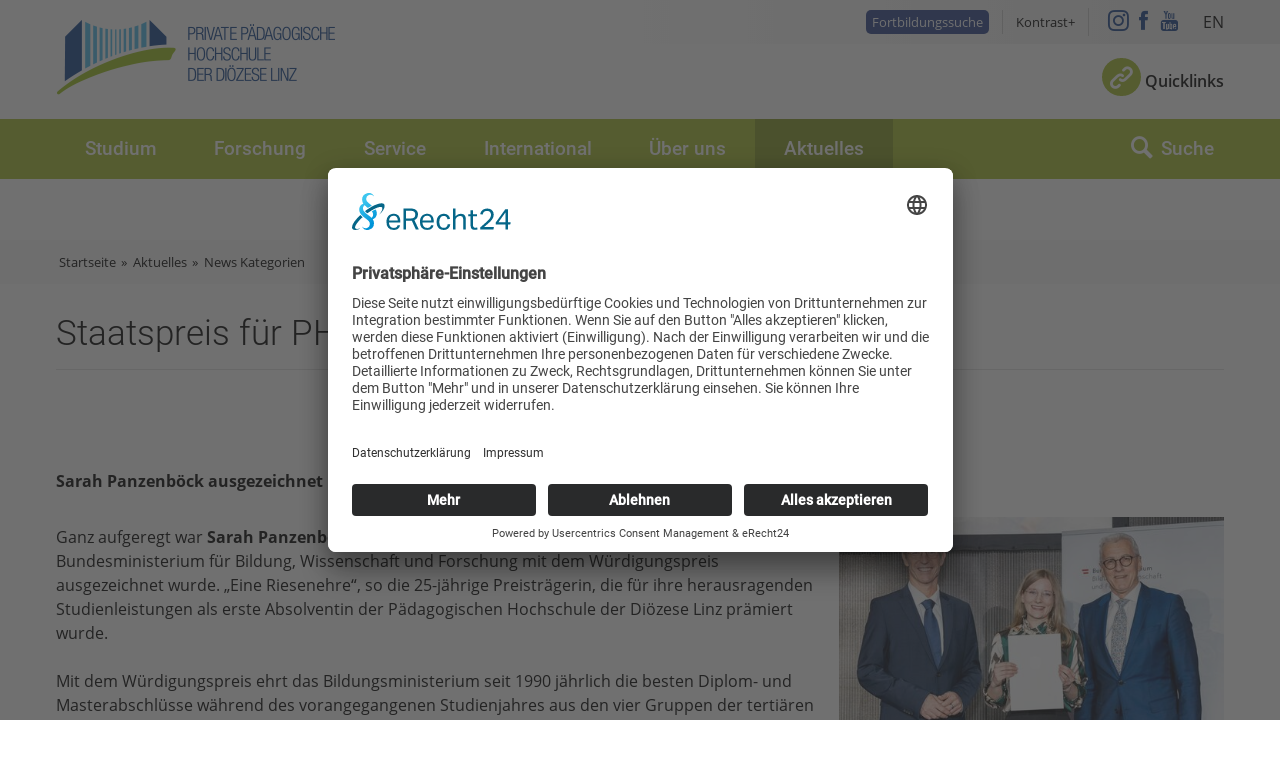

--- FILE ---
content_type: text/html; charset=utf-8
request_url: https://www.phdl.at/news/newsdetail/staatspreis-fuer-phdl-absolventin
body_size: 18313
content:
<!DOCTYPE html>
<html lang="de">
<head>

<meta charset="utf-8">
<!-- 
	Website (c) www.chilischarf.com

	This website is powered by TYPO3 - inspiring people to share!
	TYPO3 is a free open source Content Management Framework initially created by Kasper Skaarhoj and licensed under GNU/GPL.
	TYPO3 is copyright 1998-2026 of Kasper Skaarhoj. Extensions are copyright of their respective owners.
	Information and contribution at https://typo3.org/
-->

<base href="https://www.phdl.at/">
<link rel="icon" href="/fileadmin/favicon.ico" type="image/png">

<meta http-equiv="x-ua-compatible" content="IE=edge">
<meta name="generator" content="TYPO3 CMS">
<meta name="description" content="Sarah Panzenböck ausgezeichnet">
<meta name="robots" content="noindex,nofollow">
<meta name="author" content="Private Pädagogische Hochschule der Diözese Linz">
<meta name="viewport" content="width=device-width, initial-scale=1.0, user-scalable=no">
<meta name="keywords" content="PH-Linz, Pädagogische Hochschule der Diözese Linz">
<meta property="og:title" content="Staatspreis für PHDL-Absolventin">
<meta property="og:type" content="article">
<meta property="og:url" content="https://www.phdl.at/news/newsdetail/staatspreis-fuer-phdl-absolventin">
<meta property="og:site_name" content="Adalbert Stifter Praxismittelschule">
<meta property="og:image" content="https://www.phdl.at/index.php?eID=dumpFile&amp;t=p&amp;p=63813&amp;token=8edfbd617e121539e9bb33b85892cf4f7907f403">
<meta property="og:image:width" content="1200">
<meta property="og:image:height" content="800">
<meta property="og:description" content="Sarah Panzenböck ausgezeichnet">
<meta name="twitter:card" content="summary">
<meta name="language" content="de_DE">


<link rel="stylesheet" href="/typo3temp/assets/compressed/merged-75445dbdea3e7961b04bc2e193f57682-cfe9f4276d7678683c3ed71226fd4f72.css?1770112702" media="all">




<script src="/typo3temp/assets/compressed/merged-b56aa50142373a49da6519cb80c1a26b-d4d7ac6ebd2c449aa3d64a93f216d555.js?1734431336"></script>



<title>PH-Linz:&nbsp;Newsdetail</title><link rel="apple-touch-icon" sizes="57x57" href="fileadmin/desktop-icon.png" /> 
<link rel="apple-touch-icon" sizes="72x72" href="fileadmin/desktop-icon.png" />
<link rel="apple-touch-icon" sizes="114x114" href="fileadmin/desktop-icon.png" />
<link rel="apple-touch-icon" sizes="144x144" href="fileadmin/desktop-icon.png" />	<script id="usercentrics-cmp" async data-eu-mode="true" data-settings-id="sWWPtlrew" src="https://app.eu.usercentrics.eu/browser-ui/latest/loader.js"></script><script type="text/javascript">
/*<![CDATA[*/
(function() {
var sz = document.createElement('script'); sz.type = 'text/javascript'; sz.async = true;
sz.src = '//siteimproveanalytics.com/js/siteanalyze_6026646.js';
var s = document.getElementsByTagName('script')[0]; s.parentNode.insertBefore(sz, s);
})();
/*]]>*/
</script> <link rel="alternate" hreflang="de" href="https://www.phdl.at//news/newsdetail" /><link rel="alternate" hreflang="x-default" href="https://www.phdl.at/news/newsdetail" />    <script type="application/javascript" src="https://sdp.eu.usercentrics.eu/latest/uc-block.bundle.js"></script>   <script type="text/plain" data-usercentrics="Piwik Pro">
  (function(window, document, dataLayerName, id) {
  window[dataLayerName]=window[dataLayerName]||[],window[dataLayerName].push({start:(new Date).getTime(),event:"stg.start"});var scripts=document.getElementsByTagName('script')[0],tags=document.createElement('script');
  function stgCreateCookie(a,b,c){var d="";if(c){var e=new Date;e.setTime(e.getTime()+24*c*60*60*1e3),d="; expires="+e.toUTCString()}document.cookie=a+"="+b+d+"; path=/"}
  var isStgDebug=(window.location.href.match("stg_debug")||document.cookie.match("stg_debug"))&&!window.location.href.match("stg_disable_debug");stgCreateCookie("stg_debug",isStgDebug?1:"",isStgDebug?14:-1);
  var qP=[];dataLayerName!=="dataLayer"&&qP.push("data_layer_name="+dataLayerName),isStgDebug&&qP.push("stg_debug");var qPString=qP.length>0?("?"+qP.join("&")):"";
  tags.async=!0,tags.src="//login506.containers.piwik.pro/"+id+".js"+qPString,scripts.parentNode.insertBefore(tags,scripts);
  !function(a,n,i){a[n]=a[n]||{};for(var c=0;c<i.length;c++)!function(i){a[n][i]=a[n][i]||{},a[n][i].api=a[n][i].api||function(){var a=[].slice.call(arguments,0);"string"==typeof a[0]&&window[dataLayerName].push({event:n+"."+i+":"+a[0],parameters:[].slice.call(arguments,1)})}}(i[c])}(window,"ppms",["tm","cm"]);
  })(window, document, 'dataLayer', 'e5c9b924-a152-444f-ba77-c50a9a9626f0');
  </script>	<!-- Matomo -->
        <script type="text/plain" data-usercentrics="Matomo (self hosted)">
            var _paq = window._paq = window._paq || [];
              /* tracker methods like "setCustomDimension" should be called before "trackPageView" */
              _paq.push(['trackPageView']);
              _paq.push(['enableLinkTracking']);
              (function() {
                var u="//matomo2.chilischarf.com/";
                _paq.push(['setTrackerUrl', u+'matomo.php']);
                _paq.push(['setSiteId', '1']);
                var d=document, g=d.createElement('script'), s=d.getElementsByTagName('script')[0];
                g.async=true; g.src=u+'matomo.js'; s.parentNode.insertBefore(g,s);
              })();
        </script>

</head>
<body id="pid-45">
<!-- HOME template -->

<!--

/// Class Definition ///

right: adds float:right;
left:  adds float:left;
fixed: sets position:fixed;

-->

<div id="tmpl-folge" class="fullwidth no-header">
    <header id="head" class="fixed">
        <div id="quicklinks">
            <div class="container">
                <nav id="nav-quicklinks">
                    
                        <a id="nav-quicklinks-anchor"></a><h1 class="invisible">Quicklinks</h1><div class="menu"><ul class="level1"><li class="first"><a href="/studieninfos" target="_self" class="navButton" title="Studieninfos">Studieninfos</a><ul class="level2"><li class="first"><a href="/service/studienbetrieb/studien_pruefungsabteilung" target="_self" class="navButton" title="Studien- &amp; Prüfungsabteilung">Studien- &amp; Prüfungsabteilung</a></li><li><a href="/service/studienbetrieb/beratungsangebote_fuer_studierende" target="_self" class="navButton" title="Beratungsangebote für Studierende">Beratungsangebote für Studierende</a></li><li class="last"><a href="/service/studienbetrieb/studierendenvertretung" target="_self" class="navButton" title="Studierendenvertretung">Studierendenvertretung</a></li></ul></li><li><a href="/medien" target="_self" class="navButton" title="Medien">Medien</a><ul class="level2"><li class="first"><a href="https://search-dli.obvsg.at/primo_library/libweb/action/search.do?vid=DLI&amp;scp.scps=scope:(DLI_XPDLP)" target="_blank" class="navButton" rel="noreferrer" title="Bücher- &amp; Mediensuche">Bücher- &amp; Mediensuche</a></li><li><a href="/ueber_uns/institute_schulen/medienbildung/medienservice" target="_self" class="navButton" title="IT- und Webservices">IT- und Webservices</a></li><li class="last"><a href="/service/medien/helpdesk" target="_self" class="navButton" title="Helpdesk">Helpdesk</a></li></ul></li><li><a href="/plaene" target="_self" class="navButton" title="Pläne">Pläne</a><ul class="level2"><li class="first"><a href="/service/orientierung/campus_raumplan" target="_self" class="navButton" title="Campus- &amp; Raumplan">Campus- &amp; Raumplan</a></li><li class="last"><a href="https://www.mensen.at/" target="_blank" class="navButton" rel="noreferrer" title="Mensa Speiseplan">Mensa Speiseplan</a></li></ul></li><li class="last"><a href="/plattformen" target="_self" class="navButton" title="Plattformen">Plattformen</a><ul class="level2"><li class="first"><a href="https://www.ph-online.ac.at/ph-linz/webnav.ini" target="_blank" class="navButton" rel="noreferrer" title="PH-Online">PH-Online</a></li><li><a href="https://login.microsoftonline.com" target="_blank" class="navButton" rel="noreferrer" title="Webmail">Webmail</a></li><li class="last"><a href="https://moodle2.ph-linz.at/" target="_blank" class="navButton" rel="noreferrer" title="Moodle">Moodle</a></li></ul></li></ul></div><span class="close">X</span>
                    
                </nav>
            </div>
        </div>
        <div id="topbar">
            <div class="container">
                <div id="links" class="right">
                    <div id="top-links">
                        <div id="education-search-nav">
                            
                                <a id="nav-quicklinks-anchor"></a><div class="menu"><ul class="level1"><li class="last"><a href="/studium/fortbildung/seminare_2526" target="_self" class="navButton" title="Fortbildungssuche">Fortbildungssuche</a></li></ul></div>
                            
                        </div>
                        <div id="access">
                            
                                <div class="tx-chili-accessibility">
    
        <button id="contrast">Kontrast</button>

</div>
                            
                        </div>
                        <div id="social-media"> 
                            <a href="https://www.instagram.com/ph_linz" target="_blank" title="PHDL auf Instagram" class="instagram"></a>
                            <a href="https://www.facebook.com/PH.Linz/" target="_blank" title="Besuchen Sie uns auf Facebook" class="facebook"></a>
                            <a href="https://www.youtube.com/@phdl" target="_blank" title="Videos auf Youtube ansehen" class="youtube"></a>
                        </div>
                        <div id="language">
                            <ul id="language_menu" class="language-menu"><li class="active"><a href="/news/newsdetail/staatspreis-fuer-phdl-absolventin" target="_self" hreflang="de" title="Deutsch" class="at">DE</a></li><li class="text-muted">EN</li></ul> 
                        </div>
                    </div>
                </div>

                <div id="logo" class="left">
                    
                        <a href="/" title="zur Startseite"><img src="/fileadmin/templates/images/logo.png" alt="Private Pädagogische Hochschule der Diözese Linz"/></a>
                    
                </div>
               
                <a class="nav-toggler right" href="#mobile-menu"></a>
                <a class="search-toggler right"></a>
                
                <div id="quicklinks-button">
                    <a class="quicklinks-toggler" href="#">Quicklinks</a>
                </div>
                 <div id="language-mobile">
                    
                        <ul id="language_menu" class="language-menu"><li class="active"><a href="/news/newsdetail/staatspreis-fuer-phdl-absolventin" target="_self" hreflang="de" title="Deutsch" class="at">DE</a></li><li class="text-muted">EN</li></ul>
                    
                </div>
                <hr class="invisible" />
            </div>
        </div>

        <div id="nav-wrapper">
            <div id="search-wrapper">
                <div class="container">
                    <div class="wrapper">
                        <div id="searchtoggler">
                            
                                <a href="javascript;:" id="search-content" class="active search-switcher">Website</a><a href="javascript;:" id="search-persons" class="search-switcher">Personen</a><a href="javascript;:" id="close-search">x</a>
                            
                            
                        </div>

                        <div class="search-box active" id="searchbox">
                            
                                    <div class="tx-kesearch-pi1">
       <form method="get" id="form_kesearch_pi1" name="form_kesearch_pi1" action="/suche">
     		<fieldset class="kesearch_searchbox">
     			<div class="kesearchbox">
     				<input type="search" id="ke_search_sword" name="tx_kesearch_pi1[sword]" value="" placeholder="Suchbegriff" minlength="4">
     			</div>
     			<input id="kesearchpagenumber" type="hidden" name="tx_kesearch_pi1[page]" value="1">
     			<span class="submitbutt"><input type="submit" value="Find"></span>
     		</fieldset>
       </form>
    </div>
                            
                        </div>
                        
                        <div class="search-box" id="personsearch">
                             
                                 <form action="/ueber_uns/personensuche/?no_cache=1&tx_chilijsondata_chilijsondata[action]=personSearch&tx_chilijsondata_chilijsondata[controller]=Sources&tx_chilijsondata_chilijsondata[searchterm]=tx_chilijsondata_chilijsondata[searchterm]" method="post" id="personsearch-form">
   <input type="search" name="tx_chilijsondata_chilijsondata[searchterm]" value="" id="searchterm" class="search-field" placeholder="Suche nach Personen">
   <button name="tx_chilijsondata_chilijsondata[submit]" value="Suche" class="search-button"></button>
</form>
                             
                            
                        </div>
                    </div>
                    
                </div>
            </div>
            <div class="container">
                <nav id="nav-main" class="left">
                    
                        <a class="nav-main-anchor"></a><b class="invisible">Hauptmenu</b><div class="menu"><ul class="level1"><li class="first"><a href="/studium" target="_self" class="navButton" title="Lehramt: studieren, fortbilden, weiterbilden, beraten lassen">Studium</a><ul class="level2"><li class="first"><a href="/studium/ausbildung" target="_self" class="navButton" title="Lehramt studieren: Primarstufe, Sekundarstufe, Religionspädagogik / (Lehramt für Volksschule, NMS, Gymnasium, Religion)">Ausbildung</a><ul class="level3"><li class="first"><a href="/studium/ausbildung/elementar" target="_self" class="navButton" title="Elementarpädagogik">Elementarpädagogik</a></li><li><a href="/studium/ausbildung/lehramt_primarstufe" target="_self" class="navButton" title="Studium, Lehramt Primarstufe, Volksschullehrer, Curriculum, Schwerpunkte, Aufnahmeverfahren, Leitfaden, Lehrveranstaltungen">Lehramt Primarstufe</a></li><li><a href="/studium/ausbildung/lehramt_sekundarstufe" target="_self" class="navButton" title="Studium, Lehramt Sekundarstufe, NMS Lehrer, Curriculum, Fächer, Kombinationen, Aufnahmeverfahren, Leitfaden, Lehrveranstaltungen">Lehramt Sekundarstufe</a></li><li><a href="/studium/ausbildung/lehramt_religion" target="_self" class="navButton" title="Studium, Lehramt Religion, Religionslehrer, Religionslehrerin, Studienrichtungen, Curriculum">Lehramt Religion</a></li><li><a href="/studium/ausbildung/paedagogisch_praktische_studien" target="_self" class="navButton" title="Pädagogisch Praktische Studien">Pädagogisch Praktische Studien</a></li><li class="last"><a href="/studium/ausbildung/anmeldung_zum_studium" target="_self" class="navButton" title="Aufnahmeverfahren, Zusassungsvoraussetzungen, Voranmeldung, Zulassungsfrist">Anmeldung zum Studium</a></li></ul></li><li><a href="/studium/fortbildung" target="_self" class="navButton" title="Fortbildung: Seminare, Workshops, SCHILF/SCHÜLF, Schulentwicklungsbegleitung">Fortbildung</a><ul class="level3"><li class="first"><a href="/studium/fortbildung/seminare_2526" target="_self" class="navButton" title="Seminarsuche, Fortbildungsprogramm, AHS, BMS, BHS, Kindergarten, Landwirtschaftsschule, MS, PTS, Sonderschule, Volksschule">Seminare 25/26</a></li><li><a href="/studium/fortbildung/aktuelles" target="_self" class="navButton" title="Aktuelles Fortbildung">Aktuelles</a></li><li><a href="/studium/fortbildung/anmeldezeiten" target="_self" class="navButton" title="Anmeldezeiten Fortbildung 2020 2021 Anmeldung">Anmeldezeiten</a></li><li><a href="/induktionsphase" target="_self" class="navButton" title="Induktionsphase">Induktionsphase</a></li><li><a href="/studium/fortbildung/faszination_fuehrung" target="_self" class="navButton" title="Faszination Führung">Faszination Führung</a></li><li><a href="/fortbildung/elementarpaedagogik" target="_self" class="navButton" title="Elementarpädagogik">Elementarpädagogik</a></li><li><a href="/lehrer_innengesundheit" target="_self" class="navButton" title="ARGE Lehrer:innen Gesundheit">ARGE Lehrer:innen Gesundheit</a></li><li><a href="/studium/fortbildung/schilfschuelf" target="_self" class="navButton" title="SCHILF/SCHÜLF">SCHILF/SCHÜLF</a></li><li><a href="/verwaltungsbeitrag" target="_self" class="navButton" title="Verwaltungsbeitrag">Verwaltungsbeitrag</a></li><li><a href="/studium/fortbildung/serviceanleitungen" target="_self" class="navButton" title="Service/Anleitungen">Service/Anleitungen</a></li><li><a href="/ueber_uns/institute_schulen/fortbildung/personen" target="_self" class="navButton" title="Personen">Personen</a></li><li class="last"><a href="/studium/fortbildung/kontakt/" target="_self" class="navButton" title="Kontakt">Kontakt</a></li></ul></li><li><a href="/studium/weiterbildung" target="_self" class="navButton" title="Weiterbildung: Masterlehrgänge, Hochschullehrgänge, Lehrgänge, Doktorat">Weiterbildung</a><ul class="level3"><li class="first"><a href="https://www.phdl.at/index.php?id=2793&amp;tx_wbplugin_wbdb[callfn]=search" target="_blank" class="navButton" title="Lehrgangssuche">Lehrgangssuche</a></li><li><a href="/studium/weiterbildung/hochschullehrgaenge" target="_self" class="navButton" title="Hochschullehrgänge">Hochschullehrgänge</a></li><li><a href="https://www.phdl.at/index.php?id=2793&amp;tx_wbplugin_wbdb[callfn]=filter&amp;tx_wbplugin_wbdb[min]=120&amp;tx_wbplugin_wbdb[max]=120" target="_blank" class="navButton" title="Hochschullehrgänge mit Masterabschluss, Masterlehrgänge">Hochschullehrgänge mit Masterabschluss</a></li><li><a href="/studium/weiterbildung/doktorat" target="_self" class="navButton" title="Doktorat">Doktorat</a></li><li><a href="/studium/weiterbildung/wissenschaftliches_arbeiten" target="_self" class="navButton" title="Wissenschaftliches Arbeiten">Wissenschaftliches Arbeiten</a></li><li><a href="/studium/weiterbildung/personen" target="_self" class="navButton" title="Personen">Personen</a></li><li class="last"><a href="/studium/weiterbildung/kontakt" target="_self" class="navButton" title="Kontakt">Kontakt</a></li></ul></li><li class="last"><a href="/studium/beratung" target="_self" class="navButton" title="Schulentwicklung und Beratung">Schulentwicklung und Beratung</a><ul class="level3"><li class="first"><a href="/studium/beratung/online_beratung" target="_self" class="navButton" title="Online-Beratung">Online-Beratung</a></li><li><a href="/studium/beratung/aktuelles" target="_self" class="navButton" title="Aktuelle Angebote">Aktuelle Angebote</a></li><li><a href="/studium/beratung/angebote_induktionsphase" target="_self" class="navButton" title="Induktionsphase">Induktionsphase</a></li><li><a href="/studium/beratung/angebote_fuer_lehrer_innen" target="_self" class="navButton" title="Angebote für Lehrer:innen">Angebote für Lehrer:innen</a></li><li><a href="/studium/beratung/angebote_fuer_die_schulleitung" target="_self" class="navButton" title="Angebote für die Schulleitung">Angebote für die Schulleitung</a></li><li class="last"><a href="/studium/beratung/angebote_fuer_schulen" target="_self" class="navButton" title="Schulentwicklung">Schulentwicklung</a></li></ul></li></ul></li><li><a href="/forschung" target="_self" class="navButton" title="Forschung">Forschung</a><ul class="level2"><li class="first"><a href="/forschung/forschungsprojekte" target="_self" class="navButton" title="Forschungsprojekte">Forschungsprojekte</a><ul class="level3"><li class="first"><a href="/forschung/ueberblick_forschungsprojekte" target="_self" class="navButton" title="Überblick Forschungsprojekte">Überblick Forschungsprojekte</a></li><li><a href="/forschung/forschungsprojekte/antrag_forschungsprojekte" target="_self" class="navButton" title="Antrag Forschungsprojekte">Antrag Forschungsprojekte</a></li><li><a href="/forschung/forschungsprojekte/prove" target="_self" class="navButton" title="PROVE · Promoting Values Education">PROVE · Promoting Values Education</a></li><li><a href="/forschung/forschungsprojekte/fakir" target="_self" class="navButton" title="Interreligiosität/FAKIR">Interreligiosität/FAKIR</a></li><li><a href="/forschung/forschungsprojekte/anstoss_dr_johann_gruber" target="_self" class="navButton" title="Anstoß Dr. Johann Gruber">Anstoß Dr. Johann Gruber</a></li><li class="last"><a href="/forschung/forschungsprojekte/forschungsawards" target="_self" class="navButton" title="Forschungsawards">Forschungsawards</a></li></ul></li><li><a href="/forschung/publikationen" target="_self" class="navButton" title="Journalbeiträge, Buchbeiträge, Journal &quot;Pädagogische Horizonte&quot;">Publikationen</a><ul class="level3"><li class="first"><a href="/forschung/publikationen/journalbeitraege" target="_self" class="navButton" title="Wissenschaftliche Artikel">Wissenschaftliche Artikel</a></li><li><a href="/forschung/publikationen/buchbeitraege" target="_self" class="navButton" title="Bücher">Bücher</a></li><li><a href="https://paedagogische-horizonte.at" target="_blank" class="navButton" rel="noreferrer" title="Journal »Pädagogische Horizonte«">Journal »Pädagogische Horizonte«</a></li><li><a href="https://www.ph-studentpapers.at/" target="_blank" class="navButton" rel="noreferrer" title="Journal »PH student papers«">Journal »PH student papers«</a></li><li><a href="/forschung/publikationen/forschungsberichte" target="_self" class="navButton" title="Forschungsberichte">Forschungsberichte</a></li><li class="last"><a href="/forschung/publikationen/news_publikationen" target="_self" class="navButton" title="News Publikationen">News Publikationen</a></li></ul></li><li><a href="/ueber_uns/institute_schulen/forschung_entwicklung" target="_self" class="navButton" title="Institut Wissenschaftstransfer">Institut Wissenschaftstransfer</a><ul class="level3"><li class="first"><a href="/ueber_uns/institute_schulen/forschung_entwicklung/personen" target="_self" class="navButton" title="Personen">Personen</a></li><li><a href="/ueber_uns/institute_schulen/forschung_entwicklung/kontakt" target="_self" class="navButton" title="Kontakt">Kontakt</a></li><li><a href="/ueber_uns/institute_schulen/forschung_entwicklung/termine_calls_informationen" target="_self" class="navButton" title="Termine, Calls &amp; Informationen">Termine, Calls &amp; Informationen</a></li><li><a href="/ueber_uns/institute_schulen/forschung_entwicklung/wissenschaftliches_arbeiten" target="_self" class="navButton" title="Wissenschaftliches Arbeiten">Wissenschaftliches Arbeiten</a></li><li><a href="/ueber_uns/institute_schulen/forschung_entwicklung/linzer_zentrum_fuer_bildungsforschung" target="_self" class="navButton" title="Linzer Zentrum für Bildungsforschung">Linzer Zentrum für Bildungsforschung</a></li><li class="last"><a href="/studium/weiterbildung/doktorat" target="_self" class="navButton" title="Doktoratsstudium">Doktoratsstudium</a></li></ul></li><li class="last"><a href="/forschung/forschungsgremien" target="_self" class="navButton" title="Forschungsgremien">Forschungsgremien</a><ul class="level3"><li class="first"><a href="/ueber_uns/institute_schulen/forschung_entwicklung/internationaler_wissenschaftlicher_beirat" target="_self" class="navButton" title="Internationaler Wissenschaftlicher Beirat">Internationaler Wissenschaftlicher Beirat</a></li><li class="last"><a href="/forschung/forschungsgremien/interner_forschungsausschuss" target="_self" class="navButton" title="Interner Forschungsausschuss">Interner Forschungsausschuss</a></li></ul></li></ul></li><li><a href="/service" target="_self" class="navButton" title="Service: Studienbetrieb, Raumplan, Bibliothek, Medien, Mensa Speiseplan, Presse">Service</a><ul class="level2"><li class="first"><a href="/service/orientierung" target="_self" class="navButton" title="Campusplan, Raumplan, Parkplatz, Parkgebühren, Portier, Lageplan, Anfahrt">Orientierung</a><ul class="level3"><li class="first"><a href="/service/orientierung/lageplan_anfahrt" target="_self" class="navButton" title="Lageplan &amp; Anfahrt">Lageplan &amp; Anfahrt</a></li><li><a href="/service/orientierung/parkplatzbenuetzung" target="_self" class="navButton" title="Parkplatzbenützung">Parkplatzbenützung</a></li><li><a href="/service/orientierung/campus_raumplan" target="_self" class="navButton" title="Campus- &amp; Raumplan">Campus- &amp; Raumplan</a></li><li class="last"><a href="/service/orientierung/portierloge" target="_self" class="navButton" title="Portierdienst">Portierdienst</a></li></ul></li><li><a href="/service/studienbetrieb" target="_self" class="navButton" title="Entfälle, Verlegungen, Studienabteilung, Prüfungsabteilung, Bachelorarbeit, Masterarbeit, Defensio, Beratung, Studierendenvertretung, Mitteilungen, Verordnungen">Studienbetrieb</a><ul class="level3"><li class="first"><a href="/service/studienbetrieb/studientermine" target="_self" class="navButton" title="Studientermine">Studientermine</a></li><li><a href="/service/studienbetrieb/studien_pruefungsabteilung" target="_self" class="navButton" title="Studien- &amp; Prüfungsabteilung">Studien- &amp; Prüfungsabteilung</a></li><li><a href="/service/studienbetrieb/wissenschaftliches-arbeiten/" target="_self" class="navButton" title="Wissenschaftliches Arbeiten">Wissenschaftliches Arbeiten</a></li><li><a href="/service/studienbetrieb/beratungsangebote_fuer_studierende" target="_self" class="navButton" title="Beratungsangebote für Studierende">Beratungsangebote für Studierende</a></li><li><a href="/service/studienbetrieb/hochschulseelsorge" target="_self" class="navButton" title="Hochschulseelsorge">Hochschulseelsorge</a></li><li><a href="/service/studienbetrieb/studierendenvertretung/" target="_self" class="navButton" title="Studierendenvertretung">Studierendenvertretung</a></li><li class="last"><a href="/service/studienbetrieb/mitteilungsblatt" target="_self" class="navButton" title="Mitteilungsblatt">Mitteilungsblatt</a></li></ul></li><li><a href="/service/medien" target="_self" class="navButton" title="Helpdesk, Medienservice, Medienwerkstatt, Bibliothek und Medienthek">Medien</a><ul class="level3"><li class="first"><a href="/service/medien/helpdesk" target="_self" class="navButton" title="Helpdesk">Helpdesk</a></li><li><a href="/service/medien/bibliothek_mediathek" target="_self" class="navButton" title="Bibliothek">Bibliothek</a></li><li><a href="/service/medien/medienwerkstatt/" target="_self" class="navButton" title="Medienwerkstatt">Medienwerkstatt</a></li><li class="last"><a href="/service/medien/medienservice/" target="_self" class="navButton" title="IT- und Webservices">IT- und Webservices</a></li></ul></li><li><a href="/service/presse" target="_self" class="navButton" title="Pressekontakt, Pressefotos, Veranstaltungsfotos, Pressespiegel, News, aktuelle Veranstaltungen">Presse</a><ul class="level3"><li class="first"><a href="/service/kommunikation/medienspiegel" target="_self" class="navButton" title="Medienspiegel">Medienspiegel</a></li><li><a href="/service/presse/pressekontakt" target="_self" class="navButton" title="Pressekontakt">Pressekontakt</a></li><li><a href="/service/presse/pressefotos" target="_self" class="navButton" title="Pressefotos">Pressefotos</a></li><li><a href="/service/presse/veranstaltungsmanagement" target="_self" class="navButton" title="Veranstaltungsmanagement">Veranstaltungsmanagement</a></li><li class="last"><a href="/service/presse/hochschulberichte" target="_self" class="navButton" title="Hochschulberichte">Hochschulberichte</a></li></ul></li><li class="last"><a href="/service/wohnen_essen" target="_self" class="navButton" title="Wohnen &amp; Essen">Wohnen &amp; Essen</a><ul class="level3"><li class="first"><a href="http://www.mensen.at/" target="blank" class="navButton" rel="noreferrer" title="Mensa Speiseplan">Mensa Speiseplan</a></li><li><a href="https://www.dioezese-linz.at/institution/807510/wohnen/studierendenheimsalesianu/article/127235.html" target="blank" class="navButton" rel="noreferrer" title="Studierendenheim Salesianum">Studierendenheim Salesianum</a></li><li><a href="/service/wohnen_essen/studentenheime_in_linz" target="_self" class="navButton" title="Studentenheime in Linz">Studentenheime in Linz</a></li><li class="last"><a href="/service/wohnen_essen/hotels" target="_self" class="navButton" title="Hotels">Hotels</a></li></ul></li></ul></li><li><a href="/international" target="_self" class="navButton" title="Internationale Vernetzung: Auslandssemester, International Office, Sprachkurse, Stipendium">International</a><ul class="level2"><li class="first"><a href="/international/destinationen" target="_self" class="navButton" title="Partneruniversitäten, Erasmus+, Destinationen">Destinationen</a><ul class="level3"><li class="first"><a href="/international/destinationen/erasmus_destinationen" target="_self" class="navButton" title="Erasmus Destinationen">Erasmus Destinationen</a></li><li class="last"><a href="/international/destinationen/andere_destinationen" target="_self" class="navButton" title="Andere Destinationen">Andere Destinationen</a></li></ul></li><li><a href="/international/outgoings" target="_self" class="navButton" title="Studieren im Ausland, Auslandssemester, Erfahrungsberichte, Sprachkurse, Stipendium, Outgoing Teachers">Outgoings</a><ul class="level3"><li class="first"><a href="/international/outgoings/outgoing_students" target="_self" class="navButton" title="Outgoing Students">Outgoing Students</a></li><li class="last"><a href="/international/outgoings/outgoing_teachers" target="_self" class="navButton" title="Outgoing Teachers">Outgoing Teachers</a></li></ul></li><li class="last"><a href="/international/incomings" target="_self" class="navButton" title="Informationen zum Studium, Leben in Linz, Incoming Teachers">Incomings</a><ul class="level3"><li class="first"><a href="/international/incomings/incoming_students" target="_self" class="navButton" title="Incoming Students">Incoming Students</a></li><li class="last"><a href="/international/incomings/incoming_teachers" target="_self" class="navButton" title="Incoming Teachers &amp; Staff">Incoming Teachers &amp; Staff</a></li></ul></li></ul></li><li><a href="/ueber_uns" target="_self" class="navButton" title="Über uns: Rektorat, Lehrende, Verwaltung, Institute, Zentren, Initiativen, Schulen">Über uns</a><ul class="level2"><li class="first"><a href="/ueber_uns/organisation" target="_self" class="navButton" title="Organisation, Rektorat, Hochschulrat, Hochschulkollegium, Studierendenvertretung, Interessensvertretung, Lehrende, Verwaltung">Organisation</a><ul class="level3"><li class="first"><a href="/ueber_uns/organisation/profil" target="_self" class="navButton" title="Profil">Profil</a></li><li><a href="/ueber_uns/organisation/rektorat" target="_self" class="navButton" title="Rektorat">Rektorat</a></li><li><a href="/ueber_uns/organisation/hochschulrat_kollegium" target="_self" class="navButton" title="Hochschulrat &amp; -kollegium">Hochschulrat &amp; -kollegium</a></li><li><a href="/ueber_uns/organisation/interessensvertretungen" target="_self" class="navButton" title="Interessensvertretungen">Interessensvertretungen</a></li><li><a href="/ueber_uns/institute_schulen/ausbildung/lehrende" target="_self" class="navButton" title="Lehrende">Lehrende</a></li><li><a href="/ueber_uns/organisation/verwaltung" target="_self" class="navButton" title="Hochschulverwaltung">Hochschulverwaltung</a></li><li><a href="/ueber_uns/organisation/stabsstellen" target="_self" class="navButton" title="Stabsstellen">Stabsstellen</a></li><li class="last"><a href="/alumni" target="_self" class="navButton" title="Alumni Club">Alumni Club</a></li></ul></li><li><a href="/ueber_uns/institute_schulen" target="_self" class="navButton" title="Ausbildung, Religionspädagogik, Fortbildung, Weiterbildung, Medienpädagogik, Bildungstechnologie, E-Learning, Forschung, Entwicklung, Schulpraxis">Institute &amp; Schulen</a><ul class="level3"><li class="first"><a href="/ueber_uns/institute_schulen/ausbildung" target="_self" class="navButton" title="Ausbildung">Ausbildung</a></li><li><a href="/ueber_uns/institute_schulen/religionspaedagogik" target="_self" class="navButton" title="Religionspädagogik">Religionspädagogik</a></li><li><a href="/ueber_uns/institute_schulen/fortbildung" target="_self" class="navButton" title="Fortbildung">Fortbildung</a></li><li><a href="/ueber_uns/institute_schulen/medienbildung" target="_self" class="navButton" title="Medienbildung">Medienbildung</a></li><li><a href="/ueber_uns/institute_schulen/forschung_entwicklung" target="_self" class="navButton" title="Forschungsteam, Termine, Bachelorarbeit, Masterarbeit, Defensio">Wissenschaftstransfer</a></li><li><a href="https://pvs.ph-linz.at" target="_blank" class="navButton" rel="noreferrer" title="Praxisvolksschule">Praxisvolksschule</a></li><li class="last"><a href="http://www.stifterschule.at" target="_blank" class="navButton" rel="noreferrer" title="Praxismittelschule">Praxismittelschule</a></li></ul></li><li><a href="/ueber_uns/zentren" target="_self" class="navButton" title="Beratungzentrum, Weiterbildung, ZIMT, Internationale Bildungskooperationen, LEV, ÖKOLOG, PILGRIM">Zentren</a><ul class="level3"><li class="first"><a href="/ueber_uns/zentren/beratungszentrum" target="_self" class="navButton" title="Beratungszentrum">Beratungszentrum</a></li><li><a href="/studium/weiterbildung" target="_self" class="navButton" title="Weiterbildung">Weiterbildung</a></li><li><a href="/ueber_uns/zentren/dib" target="_self" class="navButton" title="DIB">DIB</a></li><li><a href="/international" target="_self" class="navButton" title="ZIB">ZIB</a></li><li class="last"><a href="/ueber_uns/zentren/paed_praktische_studien" target="_self" class="navButton" title="Päd. Praktische Studien">Päd. Praktische Studien</a></li></ul></li><li><a href="/ueber_uns/kooperationen_initiativen" target="_self" class="navButton" title="Praxisvolksschule, Praxismittelschule, Kolleg für Sozialpädagogik, SOB">Kooperationen &amp; Initiativen</a><ul class="level3"><li class="first"><a href="/ueber_uns/kooperationen_initiativen/nationale_kooperationen" target="_self" class="navButton" title="Nationale Kooperationen">Nationale Kooperationen</a></li><li><a href="/ueber_uns/kooperationen_initiativen/internationale_kooperationen" target="_self" class="navButton" title="Internationale Kooperationen">Internationale Kooperationen</a></li><li><a href="/ueber_uns/kooperationen_initiativen/lev" target="_self" class="navButton" title="L.E.V.">L.E.V.</a></li><li><a href="/ueber_uns/kooperationen_initiativen/oekologpilgrim" target="_self" class="navButton" title="ÖKOLOG/PILGRIM">ÖKOLOG/PILGRIM</a></li><li><a href="/ueber_uns/kooperationen_initiativen/hochschule_und_familie" target="_self" class="navButton" title="Hochschule und Familie">Hochschule und Familie</a></li><li class="last"><a href="/lehrer_innengesundheit" target="_self" class="navButton" title="Landes-ARGE-Lehrer:innengesundheit">Landes-ARGE-Lehrer:innengesundheit</a></li></ul></li><li class="last"><a href="/ueber_uns/kunst_kultur" target="_self" class="navButton" title="PSF Bigband, PH Chor, Weiße Galerie, Kapelle, Lesungen">Kunst &amp; Kultur</a><ul class="level3"><li class="first"><a href="http://psf.ph-linz.at/" target="_blank" class="navButton" rel="noreferrer" title="PSF Big Band">PSF Big Band</a></li><li><a href="/ueber_uns/kunst_kultur/ph_chor" target="_self" class="navButton" title="PHDL-Chor">PHDL-Chor</a></li><li><a href="/ueber_uns/kunst_kultur/improtheater" target="_self" class="navButton" title="Improtheater">Improtheater</a></li><li><a href="/ueber_uns/kunst_kultur/kapelle" target="_self" class="navButton" title="Kapelle">Kapelle</a></li><li class="last"><a href="/ueber_uns/kunst_kultur/weisse_galerie" target="_self" class="navButton" title="Weiße Galerie">Weiße Galerie</a></li></ul></li></ul></li><li class="last active"><a href="/news" target="_self" class="navButton active" title="Aktuelles: News, Veranstaltungen, Stellenausschreibungen">Aktuelles</a><ul class="level2"><li class="first active"><a href="/news" target="_self" class="navButton active" title="News: Aktuelles aus der Privaten Pädagogischen Hochschule der Diözese Linz">News Kategorien</a></li><li><a href="/veranstaltungen" target="_self" class="navButton" title="Aktuelle Veranstaltungen an der Privaten Pädagogischen Hochschule der Diözese Linz">Veranstaltungen</a></li><li class="last"><a href="/stellenausschreibungen" target="_self" class="navButton" title="Aktuelle Auschreibungen, Stellenangebote, Jobsuche">Stellenausschreibungen</a></li></ul></li></ul></div>
                    
                </nav>
                <div id="search-button">
                    <a href="javascript:;">Suche</a>
                </div>
            </div>
        </div>

    </header>
    
    <div id="content">
	    <div class="bread-wrapper">
	        <div class="container">
	            
	                <div class="bread-menu"><a href="/" target="_self">Startseite</a>&nbsp;&raquo;&nbsp;<a href="/news" target="_self">Aktuelles</a>&nbsp;&raquo;&nbsp;<a href="/news" target="_self">News Kategorien</a></div>
	            
	        </div>
	    </div>
        <div class="container">
            <div class="row">
                <!--TYPO3SEARCH_begin-->
                <main id="content-main">
                    
                        
        <div id="c217" class="container">
              
                
    

            <div id="c218" class="frame frame-default frame-type-news_newsdetail frame-layout-0">
                
                
                    



                
                
                    

    



                
                

    
    



<div class="news news-single">
	<div class="article" itemscope="itemscope" itemtype="http://schema.org/Article">
		
	
			
			<div class="header">
				<h1>Staatspreis für PHDL-Absolventin</h1>

				
                   
                       <span class="category-27 category">Wissenschaft</span>
                   
                
                   
                
                   
                
			</div>

			

                

			
				<!-- teaser -->
				<div class="teaser-text">
					<p>Sarah Panzenböck ausgezeichnet</p>
				</div>
			

			 


	<!-- fal media files -->
	<div class="news-img-wrap">
		
			<div class="outer">
				
					

<div class="mediaelement mediaelement-image">
	
			<a href="fileadmin/user_upload/0_Startseite/3_News/2022/Sarah_Panzenboeck_Wuerdigungspreis.jpeg" class="click-lightbox" rel="lightbox[1]">
				<img src="https://www.phdl.at/index.php?eID=dumpFile&amp;t=p&amp;p=52421&amp;token=45647dd77e505e4c628f850529c78acb9b9d0394" width="500" height="333" alt="" />
			</a>

		
</div>


				
				
				
			</div>
		
	</div>



			<!-- main text -->
			<div class="news-text-wrap">
				<p>Ganz aufgeregt war <strong>Sarah Panzenböck</strong>, als sie am 22. November 2022 in Wien vom Österreichischen Bundesministerium für Bildung, Wissenschaft und Forschung mit dem Würdigungspreis ausgezeichnet wurde. „Eine Riesenehre“, so die 25-jährige Preisträgerin, die für ihre herausragenden Studienleistungen als erste Absolventin der Pädagogischen Hochschule der Diözese Linz prämiert wurde.</p>
<p>Mit dem Würdigungspreis ehrt das Bildungsministerium seit 1990 jährlich die besten Diplom- und Masterabschlüsse während des vorangegangenen Studienjahres<em> </em>aus den vier Gruppen der tertiären Bildungseinrichtungen (Universitäten, Fachhochschulen, Pädagogische Hochschulen, Privatuniversitäten). Die Spitzenleistungen der 50 <strong>besten Absolventinnen und Absolventen in Österreich</strong> wurden zur Förderung des wissenschaftlichen Nachwuchses mit einem Preisgeld in der Höhe von je 3.000 Euro honoriert. „Erst einmal kommt das Geld auf mein Sparkonto. Aber ohne Zweifel ist das ein zusätzlicher Anreiz für die eigene Forschungsaktivität“, welche sie auf jeden Fall in ihrem Berufsfeld beibehalten möchte.</p>
<p>„Einsatz von Lautlesetandems im Deutschunterricht“ –<strong> </strong>so lautete das Thema ihrer eingereichten Masterarbeit. Unter der Betreuung von Prof. Dr. Gudrun Kasberger interessierte sich die Lembacherin für die <strong>Verbesserung der Leseflüssigkeit von deutschen Texten</strong> in der zweiten Klasse der Sekundarstufe 1 und konnte mithilfe von Vergleichsgruppen signifikante Unterschiede bei Schülerinnen und Schülern feststellen. Auf die Bedeutsamkeit ihrer Forschungsergebnisse für die Gesellschaft waren nicht nur die Eltern stolz. Auch Freund und Schwester kamen zur Preisverleihung in die Aula der Wissenschaften Wien.</p>
<p>„Besonders gefreut hat mich, dass unser Rektor nicht nur bei der Verleihung anwesend war, sondern auch direkt den persönlichen Austausch mit mir gesucht hat.“ Den ersten Würdigungspreis einer Studentin der PHDL wollte sich Rektor Mag. Dr. Franz Keplinger nicht entgehen lassen: „Nicht nur über die Premiere freue ich mich. Frau Panzenböck hat eindrucksvoll ihr Engagement zur Behebung von elementaren Lesemängel bei 11 bis 14-jährigen Schülerinnen und Schülern mit wissenschaftlich fundierten Methoden unter Beweis gestellt.“ Die Auszeichnung zeige, wie wichtig Wissenschaft und Forschung für unsere Gesellschaft ist.</p>
			</div>

			
            <div id="social-shariff">
                
                    
                    
                        
    <div data-backend-url="/news/newsdetail?eID=shariff&amp;cHash=01aa78e80daecab475f4001449a03a97" data-services="[&#039;facebook&#039;,&#039;xing&#039;,&#039;linkedin&#039;,&#039;twitter&#039;,&#039;pinterest&#039;,&#039;whatsapp&#039;]" data-lang="de" class="shariff"></div>


                    
                
            </div>
			<div class="link-wrapper">
				
					<!-- Link Back -->
					<div class="news-backlink-wrap">
						<a class="button left" href="/news">
							zur Übersicht
						</a>
					</div>
					
				
			</div>
			<!-- related things -->
    <div class="news-related-wrap">

        

        

        
    </div>
		

	</div>
</div>



                
                    



                
                
                    



                
            </div>

        


               
        </div>
    

                    
                </main>
                <!--TYPO3SEARCH_end-->
            </div>
        </div>
        <hr class="invisible" />
    </div>

    <div id="contact">
        <div class="container">
            
                
    

            <div id="c52264" class="frame frame-default frame-type-div frame-layout-0">
                
                
                    



                
                
                

    <hr class="ce-div" />


                
                    



                
                
                    



                
            </div>

        

<div id="c52258" class="row col3 col3-33 default">
    <div class="col col-1">
      
        
    

            <div id="c279" class="frame frame-default frame-type-header frame-layout-0">
                
                
                    



                
                
                    

    
        <header>
            

    
            <h3 class="">
                Interne Tools
            </h3>
        



            



            



        </header>
    



                
                
                
                    



                
                
                    



                
            </div>

        


    

            <div id="c52254" class="frame frame-default frame-type-textpic frame-layout-0">
                
                
                    



                
                

    
        

    



    


                

    <div class="ce-textpic ce-right ce-intext">
        
            



        

        
                <div class="ce-bodytext">
                    
                    <p><a href="https://dlinz.sharepoint.com/sites/OE-PHDL-Intern" target="_blank" rel="noreferrer">DiALog - Portal</a>&nbsp;<br><a href="https://telefonbuch.dioezese-linz.at/" target="_blank" rel="noreferrer">Diözesanes Telefonbuch</a><br><a href="/webredakteure" target="_blank">.</a></p>
                </div>
            

        
    </div>


                
                    



                
                
                    



                
            </div>

        


      
    </div>
    <div class="col col-2">
      
        
    

            <div id="c280" class="frame frame-default frame-type-header frame-layout-0">
                
                
                    



                
                
                    

    
        <header>
            

    
            <h3 class="">
                Bereiche kontaktieren
            </h3>
        



            



            



        </header>
    



                
                
                
                    



                
                
                    



                
            </div>

        


    

            <div id="c52260" class="frame frame-default frame-type-div frame-layout-0">
                
                
                    



                
                
                

    <hr class="ce-div" />


                
                    



                
                
                    



                
            </div>

        

<div id="c52255" class="row slide-container default">
    <div class="trigger">
      
        
    

            <div id="c52256" class="frame frame-default frame-type-header frame-layout-0">
                
                
                    



                
                
                    

    
        <header>
            

    
            <h1 class="">
                Organisationseinheiten
            </h1>
        



            



            



        </header>
    



                
                
                
                    



                
                
                    



                
            </div>

        


      
    </div>
    <div class="content">
      
        
    

            <div id="c52257" class="frame frame-default frame-type-textpic frame-layout-0">
                
                
                    



                
                

    
        

    



    


                

    <div class="ce-textpic ce-right ce-intext">
        
            



        

        
                <div class="ce-bodytext">
                    
                    <p><a href="/ueber_uns/institute_schulen/ausbildung/kontakt" target="_blank">Ausbildung</a><br><a href="/ueber_uns/institute_schulen/religionspaedagogik/kontakt_personen" target="_blank">Religionspädagogik</a><br><a href="/ueber_uns/institute_schulen/fortbildung/kontakt" target="_blank">Fortbildung</a><br><a href="/studium/weiterbildung/kontakt" target="_blank">Weiterbildung</a><br><a href="/ueber_uns/institute_schulen/medienbildung/kontakt" target="_self">Medienbildung</a><br><a href="/ueber_uns/institute_schulen/forschung_entwicklung/kontakt" target="_blank">Wissenschaftstransfer</a><br><a href="/ueber_uns/zentren/paed_praktische_studien/kontakt" target="_blank">Päd. Praktische Studien</a><br><a href="/service/studienbetrieb/hochschulseelsorge" target="_blank">Hochschulseelsorge</a><br><a href="/ueber_uns/zentren/beratungszentrum/kontakt" target="_blank">Beratungszentrum</a><br><a href="/ueber_uns/zentren/dib/kontakt" target="_blank">DIB</a><br><a href="/ueber_uns/kooperationen_initiativen/lev/kontakt" target="_blank">L.E.V.</a><br><a href="/ueber_uns/kooperationen_initiativen/oekologpilgrim/kontakt" target="_blank">ÖKOLOG/PILGRIM</a><br><a href="/ueber_uns/organisation/verwaltung" target="_blank">Hochschulverwaltung</a><br><a href="/service/orientierung/portierloge" target="_blank">Portierdienst</a></p>
                </div>
            

        
    </div>


                
                    



                
                
                    



                
            </div>

        


      
    </div>
</div>
    

            <div id="c52261" class="frame frame-default frame-type-div frame-layout-0">
                
                
                    



                
                
                

    <hr class="ce-div" />


                
                    



                
                
                    



                
            </div>

        


    

            <div id="c52262" class="frame frame-default frame-type-div frame-layout-0">
                
                
                    



                
                
                

    <hr class="ce-div" />


                
                    



                
                
                    



                
            </div>

        


      
    </div>
    <div class="col col-3">
      
        
    

            <div id="c281" class="frame frame-default frame-type-text frame-layout-0">
                
                
                    



                
                
                    

    
        <header>
            

    
            <h3 class="">
                Standort &amp; Kontakt
            </h3>
        



            



            



        </header>
    



                
                

    


                
                    



                
                
                    



                
            </div>

        


    

            <div id="c285" class="frame frame-imagegallery frame-type-textpic frame-layout-0">
                
                
                    



                
                

    
        



    


                

    <div class="ce-textpic ce-center ce-below">
        

        
                <div class="ce-bodytext">
                    
                    <p><strong>Private Pädagogische Hochschule der Diözese Linz</strong><br>Salesianumweg 3, 4020 Linz<br><span class="tel">+43 732 77 26 66</span><br><a href="#" data-mailto-token="ocknvq,qhhkegBrj/nkpb0cv" data-mailto-vector="2" class="email" title="Senden Sie uns eine E-Mail">office[at]ph-linz.at</a><br><a href="https://www.phdl.at" target="_blank" class="website" title="Opens external link in new window">www.ph-linz.at</a><br><a href="/service/orientierung/portierloge" target="_self" class="website">Öffnungszeiten</a></p>
                </div>
            

        
            



        
    </div>


                
                    



                
                
                    



                
            </div>

        


      
    </div>
  </div>
    

            <div id="c52266" class="frame frame-default frame-type-div frame-layout-0">
                
                
                    



                
                
                

    <hr class="ce-div" />


                
                    



                
                
                    



                
            </div>

        


    

            <div id="c52263" class="frame frame-default frame-type-image frame-layout-0">
                
                
                    



                
                
                    



                
                

    <div class="ce-image ce-center ce-above">
        

    <div class="ce-gallery" data-ce-columns="4" data-ce-images="4">
        
            <div class="ce-outer">
                <div class="ce-inner">
        
        
            <div class="ce-row">
                
                    
                        <div class="ce-column">
                            

        
<figure class="image">
    
            <a href="https://www.aq.ac.at/de/" target="_blank" rel="noreferrer">
                
<img class="image-embed-item" src="https://www.phdl.at/index.php?eID=dumpFile&amp;t=p&amp;p=72838&amp;token=310460ed5fe726bc55330707f787d88ce452bfa6" width="467" height="184" loading="lazy" alt="" />


            </a>
        
    
</figure>


    


                        </div>
                    
                
                    
                        <div class="ce-column">
                            

        
<figure class="image">
    
            <a href="/ueber_uns/kooperationen_initiativen/oekologpilgrim" target="_blank">
                
<img class="image-embed-item" src="https://www.phdl.at/index.php?eID=dumpFile&amp;t=p&amp;p=72839&amp;token=c511e14c6aaa63ee8baf4d226c0e82e8f44ca75d" width="467" height="184" loading="lazy" alt="" />


            </a>
        
    
</figure>


    


                        </div>
                    
                
                    
                        <div class="ce-column">
                            

        
<figure class="image">
    
            <a href="/ueber_uns/kooperationen_initiativen/hochschule_und_familie" target="_blank">
                
<img class="image-embed-item" src="https://www.phdl.at/index.php?eID=dumpFile&amp;t=p&amp;p=72840&amp;token=39ae15525a74b59c6b6401adc1c54ec9a5ec84be" width="467" height="184" loading="lazy" alt="" />


            </a>
        
    
</figure>


    


                        </div>
                    
                
                    
                        <div class="ce-column">
                            

        
<figure class="image">
    
            <a href="/ueber_uns/institute_schulen/medienbildung" target="_blank">
                
<img class="image-embed-item" src="https://www.phdl.at/index.php?eID=dumpFile&amp;t=p&amp;p=72841&amp;token=c46c68544d20fb8ea0407aa4005dd05eed6e320a" width="467" height="184" loading="lazy" alt="" />


            </a>
        
    
</figure>


    


                        </div>
                    
                
            </div>
        
        
                </div>
            </div>
        
    </div>



    </div>


                
                    



                
                
                    



                
            </div>

        


            
        </div>
    </div>

    <footer id="footer">
        <div class="container">
            <div id="footer-content" class="left">
                
                    
    

            <div id="c49699" class="frame frame-default frame-type-text frame-layout-0">
                
                
                    



                
                
                    



                
                

    <p>© 2025&nbsp;- Private Pädagogische Hochschule der Diözese Linz</p>


                
                    



                
                
                    



                
            </div>

        


                
            </div>
            <div id="nav-base" class="right">
                
                    <a id="nav-base-anchor"></a><h1 class="invisible">Basismenu</h1><div class="menu"><ul><li class="first"><a href="/" target="_self" class="navButton" title="Home">Home</a></li><li><a href="/partner" target="_self" class="navButton" title="Partner">Partner</a></li><li><a href="/impressum" target="_self" class="navButton" title="Impressum">Impressum</a></li><li><a href="/datenschutz" target="_self" class="navButton" title="Datenschutz">Datenschutz</a></li><li class="last"><a href="/sitemap" target="_self" class="navButton" title="Sitemap">Sitemap</a></li></ul></div>
                
            </div>
            <div id="chili">
                
                    <a href="https://www.chilischarf.at/" target="_blank" title="Werbeagentur für Typo3, Webdesign, Responsive Design">chiliSCHARF</a>
                
            </div>
        </div>
    </footer>
</div>

<nav id="mobile-menu" class="right">
    
        <ul class="level1"><li class="first"><a href="/studium" target="_self" class="navButton" title="Lehramt: studieren, fortbilden, weiterbilden, beraten lassen">Studium</a><ul class="level2"><li class="first"><a href="/studium/ausbildung" target="_self" class="navButton" title="Lehramt studieren: Primarstufe, Sekundarstufe, Religionspädagogik / (Lehramt für Volksschule, NMS, Gymnasium, Religion)">Ausbildung</a><ul class="level3"><li class="first"><a href="/studium/ausbildung/elementar" target="_self" class="navButton" title="Elementarpädagogik">Elementarpädagogik</a><ul class="level4"><li class="first"><a href="/studium/ausbildung/elementar/ich_bin_elementarpaedagogin" target="_self" class="navButton" title="Ich bin Elementarpädagog:in">Ich bin Elementarpädagog:in</a></li><li><a href="/studium/ausbildung/elementar/ich_werde_elementarpaedagogin" target="_self" class="navButton" title="Ich werde Elementarpädagog:in">Ich werde Elementarpädagog:in</a></li><li><a href="/studium/ausbildung/elementar/studiengangsprofil" target="_self" class="navButton" title="Studiengangsprofil">Studiengangsprofil</a></li><li><a href="/studium/ausbildung/elementar/denkwerkstatt" target="_self" class="navButton" title="Denkwerkstatt">Denkwerkstatt</a></li><li class="last"><a href="https://www.phdl.at/ueber_uns/organisation/interessensvertretungen/kinderschutz" target="_blank" class="navButton" title="Kinderschutz">Kinderschutz</a></li></ul></li><li><a href="/studium/ausbildung/lehramt_primarstufe" target="_self" class="navButton" title="Studium, Lehramt Primarstufe, Volksschullehrer, Curriculum, Schwerpunkte, Aufnahmeverfahren, Leitfaden, Lehrveranstaltungen">Lehramt Primarstufe</a><ul class="level4"><li class="first"><a href="/studium/ausbildung/lehramt_primarstufe/anmeldung_zum_studium" target="_self" class="navButton" title="Anmeldung zum Studium">Anmeldung zum Studium</a></li><li><a href="/studium/ausbildung/lehramt_primarstufe/bachelor_primarstufe/studienbeginn_bachelorstudium" target="_self" class="navButton" title="Leitfaden zum Studienbeginn">Leitfaden zum Studienbeginn</a></li><li><a href="/studium/ausbildung/lehramt_primarstufe/eckdaten_zum_studium" target="_self" class="navButton" title="Eckdaten zum Studium">Eckdaten zum Studium</a></li><li><a href="/studium/ausbildung/lehramt_primarstufe/curriculum" target="_self" class="navButton" title="Curriculum">Curriculum</a></li><li><a href="/studium/ausbildung/lehramt_primarstufe/curriculum_neu" target="_self" class="navButton" title="Schwerpunkte">Schwerpunkte</a></li><li><a href="/studium/ausbildung/lehramt_primarstufe/bachelor_primarstufe" target="_self" class="navButton" title="Bachelor Primarstufe">Bachelor Primarstufe</a></li><li class="last"><a href="/studium/ausbildung/lehramt_primarstufe/master_p" target="_self" class="navButton" title="Master Primarstufe">Master Primarstufe</a></li></ul></li><li><a href="/studium/ausbildung/lehramt_sekundarstufe" target="_self" class="navButton" title="Studium, Lehramt Sekundarstufe, NMS Lehrer, Curriculum, Fächer, Kombinationen, Aufnahmeverfahren, Leitfaden, Lehrveranstaltungen">Lehramt Sekundarstufe</a><ul class="level4"><li class="first"><a href="/studium/ausbildung/lehramt_sekundarstufe/anmeldung_zum_studium" target="_self" class="navButton" title="Anmeldung zum Studium">Anmeldung zum Studium</a></li><li><a href="/studium/ausbildung/lehramt_sekundarstufe/eckdaten_zum_studium" target="_self" class="navButton" title="Eckdaten zum Studium">Eckdaten zum Studium</a></li><li><a href="/studium/ausbildung/lehramt_sekundarstufe/curricula" target="_self" class="navButton" title="Curricula">Curricula</a></li><li><a href="/studium/ausbildung/lehramt_sekundarstufe/faecher_kombinationen" target="_self" class="navButton" title="Fächer &amp; Kombinationen">Fächer &amp; Kombinationen</a></li><li><a href="/studium/ausbildung/lehramt_sekundarstufe/lehrveranstaltungen" target="_self" class="navButton" title="Lehrveranstaltungen">Lehrveranstaltungen</a></li><li><a href="/studium/ausbildung/lehramt_sekundarstufe/leitfaden_zum_studienbeginn" target="_self" class="navButton" title="Leitfaden zum Studienbeginn">Leitfaden zum Studienbeginn</a></li><li class="last"><a href="/studium/ausbildung/lehramt_sekundarstufe/anerkennungen" target="_self" class="navButton" title="Anerkennungen">Anerkennungen</a></li></ul></li><li><a href="/studium/ausbildung/lehramt_religion" target="_self" class="navButton" title="Studium, Lehramt Religion, Religionslehrer, Religionslehrerin, Studienrichtungen, Curriculum">Lehramt Religion</a><ul class="level4"><li class="first"><a href="/studium/ausbildung/lehramt_religion/studienrichtungen" target="_self" class="navButton" title="Studienrichtungen">Studienrichtungen</a></li><li class="last"><a href="/studium/ausbildung/lehramt_religion/unsere_lehrenden" target="_self" class="navButton" title="Unsere Lehrenden">Unsere Lehrenden</a></li></ul></li><li><a href="/studium/ausbildung/paedagogisch_praktische_studien" target="_self" class="navButton" title="Pädagogisch Praktische Studien">Pädagogisch Praktische Studien</a><ul class="level4"><li class="first"><a href="/studium/ausbildung/paedagogisch_praktische_studien/pps_primarstufe" target="_self" class="navButton" title="PPS Primarstufe">PPS Primarstufe</a></li><li class="last"><a href="/studium/ausbildung/paedagogisch_praktische_studien/pps_sekundarstufe" target="_self" class="navButton" title="PPS Sekundarstufe">PPS Sekundarstufe</a></li></ul></li><li class="last"><a href="/studium/ausbildung/anmeldung_zum_studium" target="_self" class="navButton" title="Aufnahmeverfahren, Zusassungsvoraussetzungen, Voranmeldung, Zulassungsfrist">Anmeldung zum Studium</a></li></ul></li><li><a href="/studium/fortbildung" target="_self" class="navButton" title="Fortbildung: Seminare, Workshops, SCHILF/SCHÜLF, Schulentwicklungsbegleitung">Fortbildung</a><ul class="level3"><li class="first"><a href="/studium/fortbildung/seminare_2526" target="_self" class="navButton" title="Seminarsuche, Fortbildungsprogramm, AHS, BMS, BHS, Kindergarten, Landwirtschaftsschule, MS, PTS, Sonderschule, Volksschule">Seminare 25/26</a></li><li><a href="/studium/fortbildung/aktuelles" target="_self" class="navButton" title="Aktuelles Fortbildung">Aktuelles</a></li><li><a href="/studium/fortbildung/anmeldezeiten" target="_self" class="navButton" title="Anmeldezeiten Fortbildung 2020 2021 Anmeldung">Anmeldezeiten</a></li><li><a href="/induktionsphase" target="_self" class="navButton" title="Induktionsphase">Induktionsphase</a><ul class="level4"><li class="first"><a href="/induktionsphase/induktionplus" target="_self" class="navButton" title="InduktionPlus">InduktionPlus</a></li><li class="last"><a href="/induktionsphase/elv_schuljahr" target="_self" class="navButton" title="ELV im Schuljahr">ELV im Schuljahr</a></li></ul></li><li><a href="/studium/fortbildung/faszination_fuehrung" target="_self" class="navButton" title="Faszination Führung">Faszination Führung</a></li><li><a href="/fortbildung/elementarpaedagogik" target="_self" class="navButton" title="Elementarpädagogik">Elementarpädagogik</a><ul class="level4"><li class="last"><a href="/studium/fortbildung/ep_hochschullehrgaenge" target="_self" class="navButton" title="Hochschullehrgänge EP">Hochschullehrgänge EP</a></li></ul></li><li><a href="/lehrer_innengesundheit" target="_self" class="navButton" title="ARGE Lehrer:innen Gesundheit">ARGE Lehrer:innen Gesundheit</a><ul class="level4"><li class="first"><a href="/studium/beratung/angebote_der_landes_arge_lehrer_innen_gesundheit/aktuelles" target="_self" class="navButton" title="Fortbildung für Gesundheitsvertrauenspersonen">Aktuelles</a></li><li><a href="/studium/beratung/angebote_der_landes_arge_lehrer_innen_gesundheit/angebote_aus_den_bildungsregionen" target="_self" class="navButton" title="Fortbildungen">Fortbildungen</a></li><li><a href="/studium/beratung/angebote_der_landes_arge_lehrer_innen_gesundheit/gesundheitsvertrauenspersonen" target="_self" class="navButton" title="Gesundheitsvertrauenspersonen">Gesundheitsvertrauenspersonen</a></li><li><a href="/lehrer_innengesundheit/veroeffentlichungen" target="_self" class="navButton" title="Veröffentlichungen">Veröffentlichungen</a></li><li class="last"><a href="/lehrer_innengesundheit/partner" target="_self" class="navButton" title="Partner">Partner</a></li></ul></li><li><a href="/studium/fortbildung/schilfschuelf" target="_self" class="navButton" title="SCHILF/SCHÜLF">SCHILF/SCHÜLF</a></li><li><a href="/verwaltungsbeitrag" target="_self" class="navButton" title="Verwaltungsbeitrag">Verwaltungsbeitrag</a></li><li><a href="/studium/fortbildung/serviceanleitungen" target="_self" class="navButton" title="Service/Anleitungen">Service/Anleitungen</a></li><li><a href="/ueber_uns/institute_schulen/fortbildung/personen" target="_self" class="navButton" title="Personen">Personen</a></li><li class="last"><a href="/studium/fortbildung/kontakt/" target="_self" class="navButton" title="Kontakt">Kontakt</a></li></ul></li><li><a href="/studium/weiterbildung" target="_self" class="navButton" title="Weiterbildung: Masterlehrgänge, Hochschullehrgänge, Lehrgänge, Doktorat">Weiterbildung</a><ul class="level3"><li class="first"><a href="https://www.phdl.at/index.php?id=2793&amp;tx_wbplugin_wbdb[callfn]=search" target="_blank" class="navButton" title="Lehrgangssuche">Lehrgangssuche</a></li><li><a href="/studium/weiterbildung/hochschullehrgaenge" target="_self" class="navButton" title="Hochschullehrgänge">Hochschullehrgänge</a><ul class="level4"><li class="first"><a href="https://www.phdl.at/index.php?id=2793&amp;tx_wbplugin_wbdb[callfn]=filter&amp;tx_wbplugin_wbdb[min]=6&amp;tx_wbplugin_wbdb[max]=19" target="_blank" class="navButton" title="Hochschullehrgänge (6-19 EC)">Hochschullehrgänge (6-19 EC)</a></li><li><a href="https://www.phdl.at/index.php?id=2793&amp;tx_wbplugin_wbdb[callfn]=filter&amp;tx_wbplugin_wbdb[min]=20&amp;tx_wbplugin_wbdb[max]=59" target="_blank" class="navButton" title="Hochschullehrgänge (20-59 EC)">Hochschullehrgänge (20-59 EC)</a></li><li class="last"><a href="https://www.phdl.at/index.php?id=2793&amp;tx_wbplugin_wbdb[callfn]=filter&amp;tx_wbplugin_wbdb[min]=60&amp;tx_wbplugin_wbdb[max]=96" target="_blank" class="navButton" title="Hochschullehrgänge (ab 60 EC)">Hochschullehrgänge (ab 60 EC)</a></li></ul></li><li><a href="https://www.phdl.at/index.php?id=2793&amp;tx_wbplugin_wbdb[callfn]=filter&amp;tx_wbplugin_wbdb[min]=120&amp;tx_wbplugin_wbdb[max]=120" target="_blank" class="navButton" title="Hochschullehrgänge mit Masterabschluss, Masterlehrgänge">Hochschullehrgänge mit Masterabschluss</a></li><li><a href="/studium/weiterbildung/doktorat" target="_self" class="navButton" title="Doktorat">Doktorat</a><ul class="level4"><li class="last"><a href="/studium/weiterbildung/doktorat/doktorat_tu_dresden" target="_self" class="navButton" title="Doktorat TU Dresden">Doktorat TU Dresden</a></li></ul></li><li><a href="/studium/weiterbildung/wissenschaftliches_arbeiten" target="_self" class="navButton" title="Wissenschaftliches Arbeiten">Wissenschaftliches Arbeiten</a></li><li><a href="/studium/weiterbildung/personen" target="_self" class="navButton" title="Personen">Personen</a></li><li class="last"><a href="/studium/weiterbildung/kontakt" target="_self" class="navButton" title="Kontakt">Kontakt</a></li></ul></li><li class="last"><a href="/studium/beratung" target="_self" class="navButton" title="Schulentwicklung und Beratung">Schulentwicklung und Beratung</a><ul class="level3"><li class="first"><a href="/studium/beratung/online_beratung" target="_self" class="navButton" title="Online-Beratung">Online-Beratung</a></li><li><a href="/studium/beratung/aktuelles" target="_self" class="navButton" title="Aktuelle Angebote">Aktuelle Angebote</a></li><li><a href="/studium/beratung/angebote_induktionsphase" target="_self" class="navButton" title="Induktionsphase">Induktionsphase</a></li><li><a href="/studium/beratung/angebote_fuer_lehrer_innen" target="_self" class="navButton" title="Angebote für Lehrer:innen">Angebote für Lehrer:innen</a><ul class="level4"><li class="first"><a href="/studium/beratung/angebote_fuer_lehrer_innen/online_coaching" target="_self" class="navButton" title="Online Coaching">Online Coaching</a></li><li><a href="/studium/beratung/angebote_fuer_lehrer_innen/einzelcoaching" target="_self" class="navButton" title="Einzelcoaching">Einzelcoaching</a></li><li class="last"><a href="/studium/beratung/angebote_fuer_lehrer_innen/supervision" target="_self" class="navButton" title="Supervision">Supervision</a></li></ul></li><li><a href="/studium/beratung/angebote_fuer_die_schulleitung" target="_self" class="navButton" title="Angebote für die Schulleitung">Angebote für die Schulleitung</a><ul class="level4"><li class="first"><a href="/studium/beratung/angebote_fuer_die_schulleitung/online_coaching" target="_self" class="navButton" title="Online Coaching">Online Coaching</a></li><li><a href="/studium/beratung/angebote_fuer_die_schulleitung/einzelcoaching" target="_self" class="navButton" title="Einzelcoaching">Einzelcoaching</a></li><li class="last"><a href="/studium/beratung/angebote_fuer_die_schulleitung/supervision" target="_self" class="navButton" title="Supervision">Supervision</a></li></ul></li><li class="last"><a href="/studium/beratung/angebote_fuer_schulen" target="_self" class="navButton" title="Schulentwicklung">Schulentwicklung</a><ul class="level4"><li class="first"><a href="/studium/beratung/angebote_fuer_schulen/teamentwicklung" target="_self" class="navButton" title="Teamentwicklung">Teamentwicklung</a></li><li><a href="/studium/beratung/angebote_fuer_schulen/standortbez_schulentw" target="_self" class="navButton" title="Standortbez. Schulentw.">Standortbez. Schulentw.</a></li><li><a href="/studium/beratung/angebote_fuer_schulen/gesund_sein" target="_self" class="navButton" title="Lehrer:innen-Gesundheit">Lehrer:innen-Gesundheit</a></li><li><a href="/studium/beratung/angebote_fuer_schulen/neue_autoritaet" target="_self" class="navButton" title="Neue Autorität">Neue Autorität</a></li><li><a href="/studium/beratung/angebote_fuer_schulen/open_mind_demokratie_leben_lernen" target="_self" class="navButton" title="Open Mind - Demokratie leben lernen">Open Mind - Demokratie leben lernen</a></li><li><a href="/studium/beratung/positive_psychologie" target="_self" class="navButton" title="Positive Psychologie">Positive Psychologie</a></li><li class="last"><a href="/studium/beratung/angebote_fuer_schulen/mediation_konfliktmoderat" target="_self" class="navButton" title="Mediation &amp; Konfliktmoderat.">Mediation &amp; Konfliktmoderat.</a></li></ul></li></ul></li></ul></li><li><a href="/forschung" target="_self" class="navButton" title="Forschung">Forschung</a><ul class="level2"><li class="first"><a href="/forschung/forschungsprojekte" target="_self" class="navButton" title="Forschungsprojekte">Forschungsprojekte</a><ul class="level3"><li class="first"><a href="/forschung/ueberblick_forschungsprojekte" target="_self" class="navButton" title="Überblick Forschungsprojekte">Überblick Forschungsprojekte</a></li><li><a href="/forschung/forschungsprojekte/antrag_forschungsprojekte" target="_self" class="navButton" title="Antrag Forschungsprojekte">Antrag Forschungsprojekte</a></li><li><a href="/forschung/forschungsprojekte/prove" target="_self" class="navButton" title="PROVE · Promoting Values Education">PROVE · Promoting Values Education</a></li><li><a href="/forschung/forschungsprojekte/fakir" target="_self" class="navButton" title="Interreligiosität/FAKIR">Interreligiosität/FAKIR</a></li><li><a href="/forschung/forschungsprojekte/anstoss_dr_johann_gruber" target="_self" class="navButton" title="Anstoß Dr. Johann Gruber">Anstoß Dr. Johann Gruber</a><ul class="level4"><li class="first"><a href="/forschung/forschungsprojekte/sammelband/gedenkprojekt_2025_27" target="_self" class="navButton" title="Gedenkprojekt 2025-27">Gedenkprojekt 2025-27</a></li><li><a href="/forschung/forschungsprojekte/sammelband" target="_self" class="navButton" title="Sammelband">Sammelband</a></li><li><a href="/forschung/forschungsprojekte/anstoss_dr_johann_gruber/kunstwettbewerb" target="_self" class="navButton" title="Kunstwettbewerb">Kunstwettbewerb</a></li><li class="last"><a href="/forschung/forschungsprojekte/anstoss_dr_johann_gruber/symposium" target="_self" class="navButton" title="Symposium">Symposium</a></li></ul></li><li class="last"><a href="/forschung/forschungsprojekte/forschungsawards" target="_self" class="navButton" title="Forschungsawards">Forschungsawards</a></li></ul></li><li><a href="/forschung/publikationen" target="_self" class="navButton" title="Journalbeiträge, Buchbeiträge, Journal &quot;Pädagogische Horizonte&quot;">Publikationen</a><ul class="level3"><li class="first"><a href="/forschung/publikationen/journalbeitraege" target="_self" class="navButton" title="Wissenschaftliche Artikel">Wissenschaftliche Artikel</a></li><li><a href="/forschung/publikationen/buchbeitraege" target="_self" class="navButton" title="Bücher">Bücher</a></li><li><a href="https://paedagogische-horizonte.at" target="_blank" class="navButton" rel="noreferrer" title="Journal »Pädagogische Horizonte«">Journal »Pädagogische Horizonte«</a></li><li><a href="https://www.ph-studentpapers.at/" target="_blank" class="navButton" rel="noreferrer" title="Journal »PH student papers«">Journal »PH student papers«</a></li><li><a href="/forschung/publikationen/forschungsberichte" target="_self" class="navButton" title="Forschungsberichte">Forschungsberichte</a></li><li class="last"><a href="/forschung/publikationen/news_publikationen" target="_self" class="navButton" title="News Publikationen">News Publikationen</a></li></ul></li><li><a href="/ueber_uns/institute_schulen/forschung_entwicklung" target="_self" class="navButton" title="Institut Wissenschaftstransfer">Institut Wissenschaftstransfer</a><ul class="level3"><li class="first"><a href="/ueber_uns/institute_schulen/forschung_entwicklung/personen" target="_self" class="navButton" title="Personen">Personen</a></li><li><a href="/ueber_uns/institute_schulen/forschung_entwicklung/kontakt" target="_self" class="navButton" title="Kontakt">Kontakt</a></li><li><a href="/ueber_uns/institute_schulen/forschung_entwicklung/termine_calls_informationen" target="_self" class="navButton" title="Termine, Calls &amp; Informationen">Termine, Calls &amp; Informationen</a></li><li><a href="/ueber_uns/institute_schulen/forschung_entwicklung/wissenschaftliches_arbeiten" target="_self" class="navButton" title="Wissenschaftliches Arbeiten">Wissenschaftliches Arbeiten</a></li><li><a href="/ueber_uns/institute_schulen/forschung_entwicklung/linzer_zentrum_fuer_bildungsforschung" target="_self" class="navButton" title="Linzer Zentrum für Bildungsforschung">Linzer Zentrum für Bildungsforschung</a></li><li class="last"><a href="/studium/weiterbildung/doktorat" target="_self" class="navButton" title="Doktoratsstudium">Doktoratsstudium</a></li></ul></li><li class="last"><a href="/forschung/forschungsgremien" target="_self" class="navButton" title="Forschungsgremien">Forschungsgremien</a><ul class="level3"><li class="first"><a href="/ueber_uns/institute_schulen/forschung_entwicklung/internationaler_wissenschaftlicher_beirat" target="_self" class="navButton" title="Internationaler Wissenschaftlicher Beirat">Internationaler Wissenschaftlicher Beirat</a></li><li class="last"><a href="/forschung/forschungsgremien/interner_forschungsausschuss" target="_self" class="navButton" title="Interner Forschungsausschuss">Interner Forschungsausschuss</a></li></ul></li></ul></li><li><a href="/service" target="_self" class="navButton" title="Service: Studienbetrieb, Raumplan, Bibliothek, Medien, Mensa Speiseplan, Presse">Service</a><ul class="level2"><li class="first"><a href="/service/orientierung" target="_self" class="navButton" title="Campusplan, Raumplan, Parkplatz, Parkgebühren, Portier, Lageplan, Anfahrt">Orientierung</a><ul class="level3"><li class="first"><a href="/service/orientierung/lageplan_anfahrt" target="_self" class="navButton" title="Lageplan &amp; Anfahrt">Lageplan &amp; Anfahrt</a></li><li><a href="/service/orientierung/parkplatzbenuetzung" target="_self" class="navButton" title="Parkplatzbenützung">Parkplatzbenützung</a></li><li><a href="/service/orientierung/campus_raumplan" target="_self" class="navButton" title="Campus- &amp; Raumplan">Campus- &amp; Raumplan</a></li><li class="last"><a href="/service/orientierung/portierloge" target="_self" class="navButton" title="Portierdienst">Portierdienst</a></li></ul></li><li><a href="/service/studienbetrieb" target="_self" class="navButton" title="Entfälle, Verlegungen, Studienabteilung, Prüfungsabteilung, Bachelorarbeit, Masterarbeit, Defensio, Beratung, Studierendenvertretung, Mitteilungen, Verordnungen">Studienbetrieb</a><ul class="level3"><li class="first"><a href="/service/studienbetrieb/studientermine" target="_self" class="navButton" title="Studientermine">Studientermine</a></li><li><a href="/service/studienbetrieb/studien_pruefungsabteilung" target="_self" class="navButton" title="Studien- &amp; Prüfungsabteilung">Studien- &amp; Prüfungsabteilung</a><ul class="level4"><li class="first"><a href="/service/studienbetrieb/studien_pruefungsabteilung/studienbeihilfe" target="_self" class="navButton" title="Studienbeihilfe">Studienbeihilfe</a></li><li><a href="/service/studienbetrieb/studien_pruefungsabteilung/leistungsstipendium" target="_self" class="navButton" title="Leistungsstipendium">Leistungsstipendium</a></li><li><a href="/service/studienbetrieb/studien_pruefungsabteilung/anerkennungvalidierung" target="_self" class="navButton" title="Anerkennung/Validierung">Anerkennung/Validierung</a><ul class="level5"><li class="first"><a href="/service/studienbetrieb/studien_pruefungsabteilung/anerkennungvalidierung/anerkennung" target="_self" class="navButton" title="Anerkennung">Anerkennung</a></li><li class="last"><a href="/service/studienbetrieb/studien_pruefungsabteilung/anerkennungvalidierung/validierung" target="_self" class="navButton" title="Validierung">Validierung</a></li></ul></li><li class="last"><a href="/service/studienbetrieb/studien_pruefungsabteilung/studien1" target="_self" class="navButton" title="Studienberechtigungsprüfung">Studienberechtigungsprüfung</a><ul class="level5"><li class="first"><a href="/service/studienbetrieb/studien_pruefungsabteilung/studien1/lehramtsstudien" target="_self" class="navButton" title="Lehramtsstudien">Lehramtsstudien</a></li><li class="last"><a href="/service/studienbetrieb/studien_pruefungsabteilung/studien1/allg_paed_berufsfelder" target="_self" class="navButton" title="allg. päd. Berufsfelder">allg. päd. Berufsfelder</a></li></ul></li></ul></li><li><a href="/service/studienbetrieb/wissenschaftliches-arbeiten/" target="_self" class="navButton" title="Wissenschaftliches Arbeiten">Wissenschaftliches Arbeiten</a></li><li><a href="/service/studienbetrieb/beratungsangebote_fuer_studierende" target="_self" class="navButton" title="Beratungsangebote für Studierende">Beratungsangebote für Studierende</a></li><li><a href="/service/studienbetrieb/hochschulseelsorge" target="_self" class="navButton" title="Hochschulseelsorge">Hochschulseelsorge</a></li><li><a href="/service/studienbetrieb/studierendenvertretung/" target="_self" class="navButton" title="Studierendenvertretung">Studierendenvertretung</a></li><li class="last"><a href="/service/studienbetrieb/mitteilungsblatt" target="_self" class="navButton" title="Mitteilungsblatt">Mitteilungsblatt</a></li></ul></li><li><a href="/service/medien" target="_self" class="navButton" title="Helpdesk, Medienservice, Medienwerkstatt, Bibliothek und Medienthek">Medien</a><ul class="level3"><li class="first"><a href="/service/medien/helpdesk" target="_self" class="navButton" title="Helpdesk">Helpdesk</a></li><li><a href="/service/medien/bibliothek_mediathek" target="_self" class="navButton" title="Bibliothek">Bibliothek</a><ul class="level4"><li class="first"><a href="/service/medien/bibliothek_mediathek/mediensuche" target="_self" class="navButton" title="Mediensuche">Mediensuche</a></li><li><a href="/service/medien/bibliothek_mediathek/medienstandorte" target="_self" class="navButton" title="Medienstandorte">Medienstandorte</a></li><li><a href="/service/medien/bibliothek_mediathek/oeffnungszeiten" target="_self" class="navButton" title="Öffnungszeiten">Öffnungszeiten</a></li><li><a href="/service/medien/bibliothek_mediathek/bibliotheksordnung" target="_self" class="navButton" title="Bibliotheksordnung">Bibliotheksordnung</a><ul class="level5"><li class="first"><a href="/service/medien/bibliothek_mediathek/bibliotheksordnung/benutzungsordnung" target="_self" class="navButton" title="Benutzungsordnung">Benutzungsordnung</a></li><li><a href="/service/medien/bibliothek_mediathek/bibliotheksordnung/gebuehrenordnung" target="_self" class="navButton" title="Gebührenordnung">Gebührenordnung</a></li><li class="last"><a href="/service/medien/bibliothek_mediathek/bibliotheksordnung/nutzerinnengruppen" target="_self" class="navButton" title="Nutzer*innengruppen">Nutzer*innengruppen</a></li></ul></li><li><a href="/service/medien/bibliothek_mediathek/elektronische_medien" target="_self" class="navButton" title="Elektronische Medien">Elektronische Medien</a></li><li><a href="/service/medien/bibliothek_mediathek/kidoks" target="_self" class="navButton" title="Elektronisch Veröffentlichen">Elektronisch Veröffentlichen</a></li><li><a href="/service/medien/bibliothek_mediathek/videos" target="_self" class="navButton" title="Videos und Hilfestellungen für die Bibliotheksbenutzung">Anleitungsvideos</a></li><li><a href="/service/medien/bibliothek_mediathek/formulare" target="_self" class="navButton" title="Formulare">Formulare</a></li><li class="last"><a href="/service/medien/bibliothek_mediathek/kontakt" target="_self" class="navButton" title="Kontakt">Kontakt</a></li></ul></li><li><a href="/service/medien/medienwerkstatt/" target="_self" class="navButton" title="Medienwerkstatt">Medienwerkstatt</a></li><li class="last"><a href="/service/medien/medienservice/" target="_self" class="navButton" title="IT- und Webservices">IT- und Webservices</a></li></ul></li><li><a href="/service/presse" target="_self" class="navButton" title="Pressekontakt, Pressefotos, Veranstaltungsfotos, Pressespiegel, News, aktuelle Veranstaltungen">Presse</a><ul class="level3"><li class="first"><a href="/service/kommunikation/medienspiegel" target="_self" class="navButton" title="Medienspiegel">Medienspiegel</a></li><li><a href="/service/presse/pressekontakt" target="_self" class="navButton" title="Pressekontakt">Pressekontakt</a></li><li><a href="/service/presse/pressefotos" target="_self" class="navButton" title="Pressefotos">Pressefotos</a></li><li><a href="/service/presse/veranstaltungsmanagement" target="_self" class="navButton" title="Veranstaltungsmanagement">Veranstaltungsmanagement</a></li><li class="last"><a href="/service/presse/hochschulberichte" target="_self" class="navButton" title="Hochschulberichte">Hochschulberichte</a></li></ul></li><li class="last"><a href="/service/wohnen_essen" target="_self" class="navButton" title="Wohnen &amp; Essen">Wohnen &amp; Essen</a><ul class="level3"><li class="first"><a href="http://www.mensen.at/" target="blank" class="navButton" rel="noreferrer" title="Mensa Speiseplan">Mensa Speiseplan</a></li><li><a href="https://www.dioezese-linz.at/institution/807510/wohnen/studierendenheimsalesianu/article/127235.html" target="blank" class="navButton" rel="noreferrer" title="Studierendenheim Salesianum">Studierendenheim Salesianum</a></li><li><a href="/service/wohnen_essen/studentenheime_in_linz" target="_self" class="navButton" title="Studentenheime in Linz">Studentenheime in Linz</a></li><li class="last"><a href="/service/wohnen_essen/hotels" target="_self" class="navButton" title="Hotels">Hotels</a></li></ul></li></ul></li><li><a href="/international" target="_self" class="navButton" title="Internationale Vernetzung: Auslandssemester, International Office, Sprachkurse, Stipendium">International</a><ul class="level2"><li class="first"><a href="/international/destinationen" target="_self" class="navButton" title="Partneruniversitäten, Erasmus+, Destinationen">Destinationen</a><ul class="level3"><li class="first"><a href="/international/destinationen/erasmus_destinationen" target="_self" class="navButton" title="Erasmus Destinationen">Erasmus Destinationen</a></li><li class="last"><a href="/international/destinationen/andere_destinationen" target="_self" class="navButton" title="Andere Destinationen">Andere Destinationen</a></li></ul></li><li><a href="/international/outgoings" target="_self" class="navButton" title="Studieren im Ausland, Auslandssemester, Erfahrungsberichte, Sprachkurse, Stipendium, Outgoing Teachers">Outgoings</a><ul class="level3"><li class="first"><a href="/international/outgoings/outgoing_students" target="_self" class="navButton" title="Outgoing Students">Outgoing Students</a></li><li class="last"><a href="/international/outgoings/outgoing_teachers" target="_self" class="navButton" title="Outgoing Teachers">Outgoing Teachers</a></li></ul></li><li class="last"><a href="/international/incomings" target="_self" class="navButton" title="Informationen zum Studium, Leben in Linz, Incoming Teachers">Incomings</a><ul class="level3"><li class="first"><a href="/international/incomings/incoming_students" target="_self" class="navButton" title="Incoming Students">Incoming Students</a></li><li class="last"><a href="/international/incomings/incoming_teachers" target="_self" class="navButton" title="Incoming Teachers &amp; Staff">Incoming Teachers &amp; Staff</a></li></ul></li></ul></li><li><a href="/ueber_uns" target="_self" class="navButton" title="Über uns: Rektorat, Lehrende, Verwaltung, Institute, Zentren, Initiativen, Schulen">Über uns</a><ul class="level2"><li class="first"><a href="/ueber_uns/organisation" target="_self" class="navButton" title="Organisation, Rektorat, Hochschulrat, Hochschulkollegium, Studierendenvertretung, Interessensvertretung, Lehrende, Verwaltung">Organisation</a><ul class="level3"><li class="first"><a href="/ueber_uns/organisation/profil" target="_self" class="navButton" title="Profil">Profil</a><ul class="level4"><li class="first"><a href="/ueber_uns/organisation/profil/organisationsstruktur" target="_self" class="navButton" title="Organisationsstruktur">Organisationsstruktur</a></li><li><a href="/ueber_uns/organisation/profil/leitbild" target="_self" class="navButton" title="Leitbild">Leitbild</a></li><li><a href="/ueber_uns/organisation/profil/vision" target="_self" class="navButton" title="Vision">Vision</a></li><li><a href="/ueber_uns/organisation/profil/mission" target="_self" class="navButton" title="Mission">Mission</a></li><li class="last"><a href="/ueber_uns/organisation/profil/arbeiten_an_der_phdl" target="_self" class="navButton" title="Arbeiten an der PHDL">Arbeiten an der PHDL</a></li></ul></li><li><a href="/ueber_uns/organisation/rektorat" target="_self" class="navButton" title="Rektorat">Rektorat</a><ul class="level4"><li class="first"><a href="/ueber_uns/organisation/rektorat/rektor_reitinger" target="_self" class="navButton" title="Rektor Reitinger">Rektor Reitinger</a></li><li><a href="/ueber_uns/organisation/rektorat/vizerektorin_fischer" target="_self" class="navButton" title="Vizerektorin Fischer">Vizerektorin Fischer</a></li><li class="last"><a href="/ueber_uns/organisation/rektorat/vizerektorin_zehetner" target="_self" class="navButton" title="Vizerektorin Zehetner">Vizerektorin Zehetner</a></li></ul></li><li><a href="/ueber_uns/organisation/hochschulrat_kollegium" target="_self" class="navButton" title="Hochschulrat &amp; -kollegium">Hochschulrat &amp; -kollegium</a><ul class="level4"><li class="first"><a href="/ueber_uns/organisation/hochschulrat_kollegium/hochschulrat" target="_self" class="navButton" title="Hochschulrat">Hochschulrat</a></li><li class="last"><a href="/ueber_uns/organisation/hochschulrat_kollegium/hochschulkollegium" target="_self" class="navButton" title="Hochschulkollegium">Hochschulkollegium</a></li></ul></li><li><a href="/ueber_uns/organisation/interessensvertretungen" target="_self" class="navButton" title="Interessensvertretungen">Interessensvertretungen</a><ul class="level4"><li class="first"><a href="/ueber_uns/organisation/interessensvertretungen/arbeitskreis_gleichbehandl" target="_self" class="navButton" title="Arbeitskreis Gleichbehandl.">Arbeitskreis Gleichbehandl.</a></li><li><a href="/ueber_uns/organisation/interessensvertretungen/beauftragte" target="_self" class="navButton" title="Beauftragte">Beauftragte</a></li><li><a href="/ueber_uns/organisation/interessensvertretungen/betriebsrat" target="_self" class="navButton" title="Betriebsrat">Betriebsrat</a></li><li><a href="/ueber_uns/organisation/interessensvertretungen/kinderschutz" target="_self" class="navButton" title="Kinderschutz">Kinderschutz</a></li><li><a href="/ueber_uns/organisation/interessensvertretungen/mobbingpraevention" target="_self" class="navButton" title="Mobbingprävention">Mobbingprävention</a></li><li><a href="/ueber_uns/organisation/interessensvertretungen/personalvertretung" target="_self" class="navButton" title="Personalvertretung">Personalvertretung</a></li><li class="last"><a href="/service/studienbetrieb/studierendenvertretung" target="_self" class="navButton" title="Studierendenvertretung">Studierendenvertretung</a></li></ul></li><li><a href="/ueber_uns/institute_schulen/ausbildung/lehrende" target="_self" class="navButton" title="Lehrende">Lehrende</a></li><li><a href="/ueber_uns/organisation/verwaltung" target="_self" class="navButton" title="Hochschulverwaltung">Hochschulverwaltung</a></li><li><a href="/ueber_uns/organisation/stabsstellen" target="_self" class="navButton" title="Stabsstellen">Stabsstellen</a><ul class="level4"><li class="first"><a href="/ueber_uns/organisation/stabsstellen/kommunikation" target="_self" class="navButton" title="Kommunikation">Kommunikation</a></li><li><a href="/ueber_uns/organisation/qualitaetsmanagement" target="_self" class="navButton" title="Qualitätsmanagement">Qualitätsmanagement</a></li><li class="last"><a href="/ueber_uns/organisation/stabsstellen/recht_compliance" target="_self" class="navButton" title="Recht und Compliance">Recht und Compliance</a></li></ul></li><li class="last"><a href="/alumni" target="_self" class="navButton" title="Alumni Club">Alumni Club</a><ul class="level4"><li class="first"><a href="/alumni/mitgliedschaft" target="_self" class="navButton" title="Mitgliedschaft">Mitgliedschaft</a></li><li><a href="/alumni/vorteile" target="_self" class="navButton" title="Exklusive Vorteile">Exklusive Vorteile</a></li><li><a href="/alumni/veranstaltungen" target="_self" class="navButton" title="Veranstaltungen">Veranstaltungen</a></li><li class="last"><a href="/alumni/vorstand" target="_self" class="navButton" title="Über uns">Über uns</a></li></ul></li></ul></li><li><a href="/ueber_uns/institute_schulen" target="_self" class="navButton" title="Ausbildung, Religionspädagogik, Fortbildung, Weiterbildung, Medienpädagogik, Bildungstechnologie, E-Learning, Forschung, Entwicklung, Schulpraxis">Institute &amp; Schulen</a><ul class="level3"><li class="first"><a href="/ueber_uns/institute_schulen/ausbildung" target="_self" class="navButton" title="Ausbildung">Ausbildung</a><ul class="level4"><li class="first"><a href="/ueber_uns/institute_schulen/ausbildung/studienrichtungen" target="_self" class="navButton" title="Studienrichtungen">Studienrichtungen</a></li><li><a href="/ueber_uns/institute_schulen/ausbildung/personen" target="_self" class="navButton" title="Personen">Personen</a></li><li><a href="/ueber_uns/institute_schulen/ausbildung/koordination" target="_self" class="navButton" title="Koordination der Fachbereiche">Koordination der Fachbereiche</a></li><li class="last"><a href="/ueber_uns/institute_schulen/ausbildung/kontakt" target="_self" class="navButton" title="Kontakt">Kontakt</a></li></ul></li><li><a href="/ueber_uns/institute_schulen/religionspaedagogik" target="_self" class="navButton" title="Religionspädagogik">Religionspädagogik</a><ul class="level4"><li class="first"><a href="/studium/ausbildung/lehramt_religion/studienrichtungen" target="_self" class="navButton" title="Studienrichtungen">Studienrichtungen</a></li><li><a href="/ueber_uns/institute_schulen/religionspaedagogik/forschung_publikationen" target="_self" class="navButton" title="Forschung &amp; Publikationen">Forschung &amp; Publikationen</a></li><li><a href="/ueber_uns/institute_schulen/religionspaedagogik/linzer_forum_religionspaed" target="_self" class="navButton" title="Linzer Forum Religionspäd.">Linzer Forum Religionspäd.</a></li><li class="last"><a href="/ueber_uns/institute_schulen/religionspaedagogik/kontakt_personen" target="_self" class="navButton" title="Kontakt &amp; Personen">Kontakt &amp; Personen</a></li></ul></li><li><a href="/ueber_uns/institute_schulen/fortbildung" target="_self" class="navButton" title="Fortbildung">Fortbildung</a><ul class="level4"><li class="first"><a href="/studium/fortbildung" target="_self" class="navButton" title="Fortbildung">Fortbildung</a></li><li><a href="/studium/weiterbildung" target="_self" class="navButton" title="Weiterbildung">Weiterbildung</a></li><li><a href="/ueber_uns/institute_schulen/fortbildung/personen" target="_self" class="navButton" title="Personen">Personen</a></li><li class="last"><a href="/ueber_uns/institute_schulen/fortbildung/kontakt" target="_self" class="navButton" title="Kontakt">Kontakt</a></li></ul></li><li><a href="/ueber_uns/institute_schulen/medienbildung" target="_self" class="navButton" title="Medienbildung">Medienbildung</a><ul class="level4"><li class="first"><a href="/ueber_uns/institute_schulen/medienbildung/bildungsangebote" target="_self" class="navButton" title="Bildungsangebote">Bildungsangebote</a></li><li><a href="/ueber_uns/institute_schulen/medienbildung/projekte" target="_self" class="navButton" title="Projekte">Projekte</a></li><li><a href="/ueber_uns/institute_schulen/medienbildung/medienservice" target="_self" class="navButton" title="IT- und Webservices">IT- und Webservices</a></li><li><a href="/ueber_uns/institute_schulen/medienbildung/medienwerkstatt" target="_self" class="navButton" title="Medienwerkstatt">Medienwerkstatt</a></li><li><a href="/ueber_uns/institute_schulen/medienbildung/personen" target="_self" class="navButton" title="Personen">Personen</a></li><li class="last"><a href="/ueber_uns/institute_schulen/medienbildung/kontakt" target="_self" class="navButton" title="Kontakt">Kontakt</a></li></ul></li><li><a href="/ueber_uns/institute_schulen/forschung_entwicklung" target="_self" class="navButton" title="Forschungsteam, Termine, Bachelorarbeit, Masterarbeit, Defensio">Wissenschaftstransfer</a><ul class="level4"><li class="first"><a href="/ueber_uns/institute_schulen/forschung_entwicklung/personen" target="_self" class="navButton" title="Personen">Personen</a></li><li><a href="/ueber_uns/institute_schulen/forschung_entwicklung/kontakt" target="_self" class="navButton" title="Kontakt">Kontakt</a></li><li><a href="/ueber_uns/institute_schulen/forschung_entwicklung/termine_calls_informationen" target="_self" class="navButton" title="Termine, Calls &amp; Informationen">Termine, Calls &amp; Informationen</a></li><li><a href="/ueber_uns/institute_schulen/forschung_entwicklung/wissenschaftliches_arbeiten" target="_self" class="navButton" title="Wissenschaftliches Arbeiten">Wissenschaftliches Arbeiten</a></li><li><a href="/ueber_uns/institute_schulen/forschung_entwicklung/linzer_zentrum_fuer_bildungsforschung" target="_self" class="navButton" title="Linzer Zentrum für Bildungsforschung">Linzer Zentrum für Bildungsforschung</a></li><li><a href="/ueber_uns/institute_schulen/forschung_entwicklung/internationaler_wissenschaftlicher_beirat" target="_self" class="navButton" title="Internationaler wissenschaftlicher Beirat">Internationaler wissenschaftlicher Beirat</a></li><li class="last"><a href="/studium/weiterbildung/doktorat" target="_self" class="navButton" title="Doktoratsstudium">Doktoratsstudium</a></li></ul></li><li><a href="https://pvs.ph-linz.at" target="_blank" class="navButton" rel="noreferrer" title="Praxisvolksschule">Praxisvolksschule</a></li><li class="last"><a href="http://www.stifterschule.at" target="_blank" class="navButton" rel="noreferrer" title="Praxismittelschule">Praxismittelschule</a></li></ul></li><li><a href="/ueber_uns/zentren" target="_self" class="navButton" title="Beratungzentrum, Weiterbildung, ZIMT, Internationale Bildungskooperationen, LEV, ÖKOLOG, PILGRIM">Zentren</a><ul class="level3"><li class="first"><a href="/ueber_uns/zentren/beratungszentrum" target="_self" class="navButton" title="Beratungszentrum">Beratungszentrum</a><ul class="level4"><li class="first"><a href="/studium/beratung" target="_self" class="navButton" title="Beratungsangebote">Beratungsangebote</a></li><li><a href="/ueber-uns/zentren/beratungszentrum/aktuelles/" target="_self" class="navButton" title="Aktuelle Angebote">Aktuelle Angebote</a></li><li><a href="/ueber_uns/zentren/beratungszentrum/nachlese" target="_self" class="navButton" title="Nachlese">Nachlese</a><ul class="level5"><li class="first"><a href="/ueber_uns/zentren/beratungszentrum/nachlese/veranstaltungen" target="_self" class="navButton" title="Veranstaltungen">Veranstaltungen</a></li><li class="last"><a href="/ueber_uns/zentren/beratungszentrum/nachlese/veroeffentlichungen" target="_self" class="navButton" title="Veröffentlichungen">Veröffentlichungen</a></li></ul></li><li><a href="/ueber_uns/zentren/beratungszentrum/personen" target="_self" class="navButton" title="Personen">Personen</a></li><li class="last"><a href="/ueber_uns/zentren/beratungszentrum/kontakt" target="_self" class="navButton" title="Kontakt">Kontakt</a></li></ul></li><li><a href="/studium/weiterbildung" target="_self" class="navButton" title="Weiterbildung">Weiterbildung</a></li><li><a href="/ueber_uns/zentren/dib" target="_self" class="navButton" title="DIB">DIB</a><ul class="level4"><li class="first"><a href="/ueber_uns/zentren/dib/aktuelles" target="_self" class="navButton" title="Aktivitäten">Aktivitäten</a><ul class="level5"><li class="first"><a href="/ueber_uns/zentren/dib/aktuelles/aktuelles" target="_self" class="navButton" title="Aktuelles">Aktuelles</a></li><li><a href="/ueber_uns/zentren/dib/hochschullehrgaenge" target="_self" class="navButton" title="HLGs und Fortbildungen">HLGs und Fortbildungen</a></li><li><a href="/ueber_uns/zentren/dib/aktuelles/publikationen_und_berichte" target="_self" class="navButton" title="Publikationen und Berichte">Publikationen und Berichte</a></li><li class="last"><a href="/ueber_uns/zentren/dib/aktuelles/archiv" target="_self" class="navButton" title="Archiv">Archiv</a></li></ul></li><li><a href="/ueber_uns/zentren/dib/schwerpunkt_sprache_202324_1" target="_self" class="navButton" title="Fachstelle für Gender- und Diversitätskompetenz">Fachstelle für Gender- und Diversitätskompetenz</a></li><li><a href="/ueber_uns/zentren/dib/netzwerkpartnerinnen" target="_self" class="navButton" title="Netzwerke">Netzwerke</a></li><li><a href="/ueber_uns/zentren/dib/team" target="_self" class="navButton" title="Personen und Schwerpunkte">Personen und Schwerpunkte</a></li><li class="last"><a href="/ueber_uns/zentren/dib/kontakt" target="_self" class="navButton" title="Kontakt">Kontakt</a></li></ul></li><li><a href="/international" target="_self" class="navButton" title="ZIB">ZIB</a></li><li class="last"><a href="/ueber_uns/zentren/paed_praktische_studien" target="_self" class="navButton" title="Päd. Praktische Studien">Päd. Praktische Studien</a><ul class="level4"><li class="first"><a href="/studium/ausbildung/paedagogisch_praktische_studien" target="_self" class="navButton" title="Päd. Prakt. Studien">Päd. Prakt. Studien</a></li><li><a href="/ueber_uns/zentren/paed_praktische_studien/personen" target="_self" class="navButton" title="Personen">Personen</a></li><li class="last"><a href="/ueber_uns/zentren/paed_praktische_studien/kontakt" target="_self" class="navButton" title="Kontakt">Kontakt</a></li></ul></li></ul></li><li><a href="/ueber_uns/kooperationen_initiativen" target="_self" class="navButton" title="Praxisvolksschule, Praxismittelschule, Kolleg für Sozialpädagogik, SOB">Kooperationen &amp; Initiativen</a><ul class="level3"><li class="first"><a href="/ueber_uns/kooperationen_initiativen/nationale_kooperationen" target="_self" class="navButton" title="Nationale Kooperationen">Nationale Kooperationen</a></li><li><a href="/ueber_uns/kooperationen_initiativen/internationale_kooperationen" target="_self" class="navButton" title="Internationale Kooperationen">Internationale Kooperationen</a></li><li><a href="/ueber_uns/kooperationen_initiativen/lev" target="_self" class="navButton" title="L.E.V.">L.E.V.</a><ul class="level4"><li class="first"><a href="/ueber_uns/kooperationen_initiativen/lev/aktuelles" target="_self" class="navButton" title="Aktuelles">Aktuelles</a></li><li><a href="/ueber_uns/kooperationen_initiativen/lev/nachlese" target="_self" class="navButton" title="Nachlese">Nachlese</a></li><li><a href="/ueber_uns/kooperationen_initiativen/lev/soziales_engagement" target="_self" class="navButton" title="Soziales Engagement">Soziales Engagement</a></li><li><a href="/ueber_uns/kooperationen_initiativen/lev/materialien_und_links" target="_self" class="navButton" title="Materialien und Links">Materialien und Links</a></li><li><a href="/ueber_uns/kooperationen_initiativen/lev/personen" target="_self" class="navButton" title="Personen">Personen</a></li><li class="last"><a href="/ueber_uns/kooperationen_initiativen/lev/kontakt" target="_self" class="navButton" title="Kontakt">Kontakt</a></li></ul></li><li><a href="/ueber_uns/kooperationen_initiativen/oekologpilgrim" target="_self" class="navButton" title="ÖKOLOG/PILGRIM">ÖKOLOG/PILGRIM</a><ul class="level4"><li class="first"><a href="/ueber_uns/kooperationen_initiativen/oekologpilgrim/aktuelles" target="_self" class="navButton" title="Aktuelles">Aktuelles</a></li><li><a href="/ueber_uns/kooperationen_initiativen/oekologpilgrim/materialien_links" target="_self" class="navButton" title="Materialien &amp; Links">Materialien &amp; Links</a></li><li><a href="/ueber_uns/kooperationen_initiativen/oekologpilgrim/personen" target="_self" class="navButton" title="Personen">Personen</a></li><li class="last"><a href="/ueber_uns/kooperationen_initiativen/oekologpilgrim/kontakt" target="_self" class="navButton" title="Kontakt">Kontakt</a></li></ul></li><li><a href="/ueber_uns/kooperationen_initiativen/hochschule_und_familie" target="_self" class="navButton" title="Hochschule und Familie">Hochschule und Familie</a></li><li class="last"><a href="/lehrer_innengesundheit" target="_self" class="navButton" title="Landes-ARGE-Lehrer:innengesundheit">Landes-ARGE-Lehrer:innengesundheit</a></li></ul></li><li class="last"><a href="/ueber_uns/kunst_kultur" target="_self" class="navButton" title="PSF Bigband, PH Chor, Weiße Galerie, Kapelle, Lesungen">Kunst &amp; Kultur</a><ul class="level3"><li class="first"><a href="http://psf.ph-linz.at/" target="_blank" class="navButton" rel="noreferrer" title="PSF Big Band">PSF Big Band</a></li><li><a href="/ueber_uns/kunst_kultur/ph_chor" target="_self" class="navButton" title="PHDL-Chor">PHDL-Chor</a></li><li><a href="/ueber_uns/kunst_kultur/improtheater" target="_self" class="navButton" title="Improtheater">Improtheater</a></li><li><a href="/ueber_uns/kunst_kultur/kapelle" target="_self" class="navButton" title="Kapelle">Kapelle</a></li><li class="last"><a href="/ueber_uns/kunst_kultur/weisse_galerie" target="_self" class="navButton" title="Weiße Galerie">Weiße Galerie</a></li></ul></li></ul></li><li class="last active mm-selected"><a href="/news" target="_self" class="navButton active" title="Aktuelles: News, Veranstaltungen, Stellenausschreibungen">Aktuelles</a><ul class="level2"><li class="first active mm-selected"><a href="/news" target="_self" class="navButton active" title="News: Aktuelles aus der Privaten Pädagogischen Hochschule der Diözese Linz">News Kategorien</a></li><li><a href="/veranstaltungen" target="_self" class="navButton" title="Aktuelle Veranstaltungen an der Privaten Pädagogischen Hochschule der Diözese Linz">Veranstaltungen</a></li><li class="last"><a href="/stellenausschreibungen" target="_self" class="navButton" title="Aktuelle Auschreibungen, Stellenangebote, Jobsuche">Stellenausschreibungen</a></li></ul></li></ul>
    
</nav>

<script src="/typo3temp/assets/compressed/merged-791e1895ce8cb54f8baa4e85dab17c95-c610e09a50d369ff82f4ded36585f7eb.js?1734431336"></script>
<script src="/typo3temp/assets/compressed/Form.min-dda5eaec215e3613b089e3a96e54e0e8.js?1734431336" defer="defer"></script>
<script async="async" src="/typo3temp/assets/js/ba19e614c16923a947df5b199324c770.js?1734430206"></script>


</body>
</html>